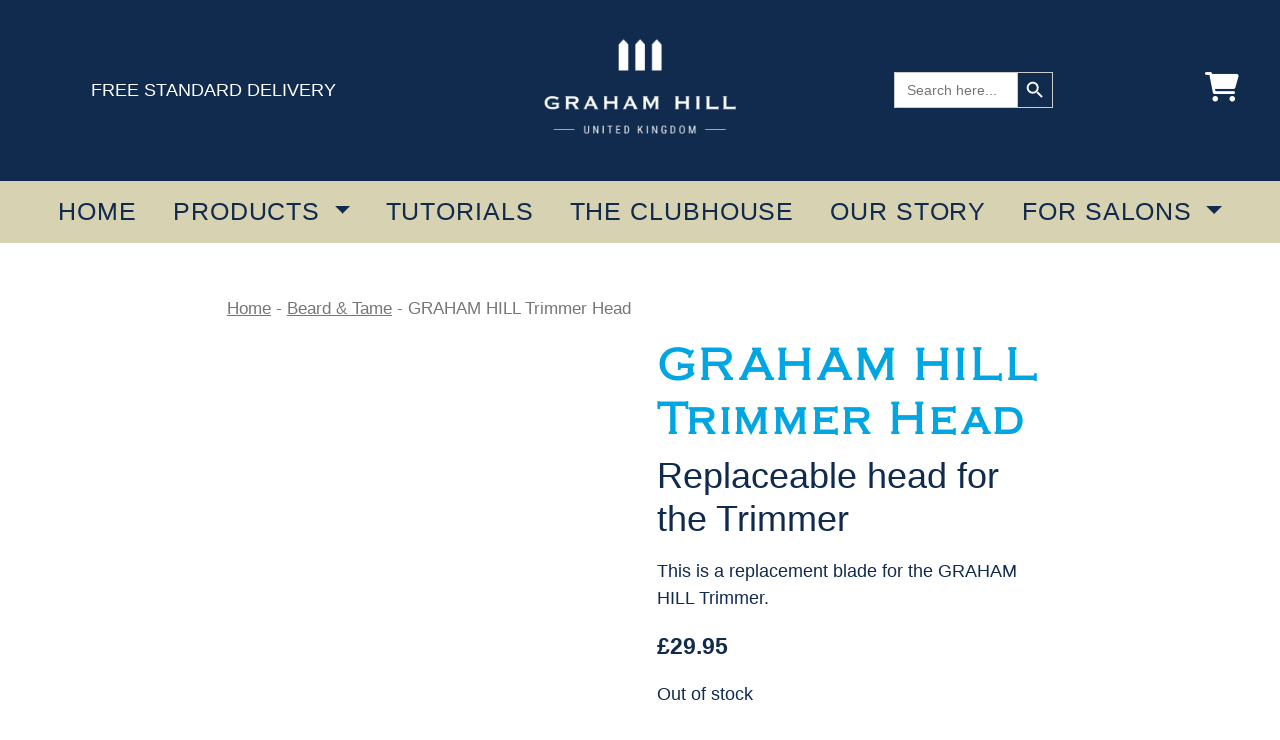

--- FILE ---
content_type: text/html; charset=UTF-8
request_url: https://grahamhillcosmetics.co.uk/product/beard-and-tame/graham-hill-trimmer-head/
body_size: 23487
content:
<!DOCTYPE html><html lang="en-GB"><head><script data-no-optimize="1">var litespeed_docref=sessionStorage.getItem("litespeed_docref");litespeed_docref&&(Object.defineProperty(document,"referrer",{get:function(){return litespeed_docref}}),sessionStorage.removeItem("litespeed_docref"));</script> <meta charset="UTF-8" /><meta name="viewport" content="width=device-width, initial-scale=1"><meta name="facebook-domain-verification" content="i8gumtoxnmdrfw1gxjsjsgahuumhu4" /><meta name="facebook-domain-verification" content="1c6uej09jdhf5agpn0igfhrv0l7p3h" /><link rel="preconnect" href="https://fonts.gstatic.com"><link data-asynced="1" as="style" onload="this.onload=null;this.rel='stylesheet'"  rel="preload" href="https://cdnjs.cloudflare.com/ajax/libs/font-awesome/6.2.0/css/all.css"></link> <script type="litespeed/javascript" data-src="https://kit.fontawesome.com/8ff6bb7406.js" crossorigin="anonymous"></script> <link data-asynced="1" as="style" onload="this.onload=null;this.rel='stylesheet'"  href="//cdn-images.mailchimp.com/embedcode/horizontal-slim-10_7.css" rel="preload" type="text/css">
 <script type="litespeed/javascript" data-src="https://www.googletagmanager.com/gtag/js?id=G-FB4PTHTVFQ"></script> <script type="litespeed/javascript" data-src="https://code.jquery.com/jquery-3.6.0.min.js"></script> <script type="litespeed/javascript">window.dataLayer=window.dataLayer||[];function gtag(){dataLayer.push(arguments)}
gtag('js',new Date());gtag('config','G-FB4PTHTVFQ');gtag('config','AW-10782007745')</script>  <script type="litespeed/javascript">(function(w,d,s,l,i){w[l]=w[l]||[];w[l].push({'gtm.start':new Date().getTime(),event:'gtm.js'});var f=d.getElementsByTagName(s)[0],j=d.createElement(s),dl=l!='dataLayer'?'&l='+l:'';j.async=!0;j.src='https://www.googletagmanager.com/gtm.js?id='+i+dl;f.parentNode.insertBefore(j,f)})(window,document,'script','dataLayer','GTM-KHSXJBC')</script> <meta name='robots' content='index, follow, max-image-preview:large, max-snippet:-1, max-video-preview:-1' /><title>GRAHAM HILL Trimmer Head</title><meta name="description" content="GRAHAM HILL Trimmer Head; a high precision replacement blade for the GRAHAM HILL Trimmer that is quick and easy to clean." /><link rel="canonical" href="https://grahamhillcosmetics.co.uk/product/beard-and-tame/graham-hill-trimmer-head/" /><meta property="og:locale" content="en_GB" /><meta property="og:type" content="article" /><meta property="og:title" content="GRAHAM HILL Trimmer Head" /><meta property="og:description" content="GRAHAM HILL Trimmer Head; a high precision replacement blade for the GRAHAM HILL Trimmer that is quick and easy to clean." /><meta property="og:url" content="https://grahamhillcosmetics.co.uk/product/beard-and-tame/graham-hill-trimmer-head/" /><meta property="og:site_name" content="GRAHAM HILL UK" /><meta property="article:publisher" content="https://www.facebook.com/GrahamHillCosmeticsUK" /><meta property="article:modified_time" content="2025-04-22T13:28:46+00:00" /><meta property="og:image" content="https://grahamhillcosmetics.co.uk/wp/wp-content/uploads/2022/04/GH_PRODUCTS_600X600_0018_89501_GH_trimmer_Shaving_Head-1.jpg" /><meta property="og:image:width" content="600" /><meta property="og:image:height" content="600" /><meta property="og:image:type" content="image/jpeg" /><meta name="twitter:card" content="summary_large_image" /><meta name="twitter:label1" content="Estimated reading time" /><meta name="twitter:data1" content="1 minute" /> <script type="application/ld+json" class="yoast-schema-graph">{"@context":"https://schema.org","@graph":[{"@type":"WebPage","@id":"https://grahamhillcosmetics.co.uk/product/beard-and-tame/graham-hill-trimmer-head/","url":"https://grahamhillcosmetics.co.uk/product/beard-and-tame/graham-hill-trimmer-head/","name":"GRAHAM HILL Trimmer Head","isPartOf":{"@id":"https://grahamhillcosmetics.co.uk/#website"},"primaryImageOfPage":{"@id":"https://grahamhillcosmetics.co.uk/product/beard-and-tame/graham-hill-trimmer-head/#primaryimage"},"image":{"@id":"https://grahamhillcosmetics.co.uk/product/beard-and-tame/graham-hill-trimmer-head/#primaryimage"},"thumbnailUrl":"https://grahamhillcosmetics.co.uk/wp/wp-content/uploads/2022/04/GH_PRODUCTS_600X600_0018_89501_GH_trimmer_Shaving_Head-1.jpg","datePublished":"2022-04-27T11:20:07+00:00","dateModified":"2025-04-22T13:28:46+00:00","description":"GRAHAM HILL Trimmer Head; a high precision replacement blade for the GRAHAM HILL Trimmer that is quick and easy to clean.","breadcrumb":{"@id":"https://grahamhillcosmetics.co.uk/product/beard-and-tame/graham-hill-trimmer-head/#breadcrumb"},"inLanguage":"en-GB","potentialAction":[{"@type":"ReadAction","target":["https://grahamhillcosmetics.co.uk/product/beard-and-tame/graham-hill-trimmer-head/"]}]},{"@type":"ImageObject","inLanguage":"en-GB","@id":"https://grahamhillcosmetics.co.uk/product/beard-and-tame/graham-hill-trimmer-head/#primaryimage","url":"https://grahamhillcosmetics.co.uk/wp/wp-content/uploads/2022/04/GH_PRODUCTS_600X600_0018_89501_GH_trimmer_Shaving_Head-1.jpg","contentUrl":"https://grahamhillcosmetics.co.uk/wp/wp-content/uploads/2022/04/GH_PRODUCTS_600X600_0018_89501_GH_trimmer_Shaving_Head-1.jpg","width":600,"height":600,"caption":"Replaceable head for GRAHAM HILL Trimmer"},{"@type":"BreadcrumbList","@id":"https://grahamhillcosmetics.co.uk/product/beard-and-tame/graham-hill-trimmer-head/#breadcrumb","itemListElement":[{"@type":"ListItem","position":1,"name":"Home","item":"https://grahamhillcosmetics.co.uk/"},{"@type":"ListItem","position":2,"name":"Shop","item":"https://grahamhillcosmetics.co.uk/shop/"},{"@type":"ListItem","position":3,"name":"GRAHAM HILL Trimmer Head"}]},{"@type":"WebSite","@id":"https://grahamhillcosmetics.co.uk/#website","url":"https://grahamhillcosmetics.co.uk/","name":"GRAHAM HILL UK","description":"GRAHAM HILL Luxury Grooming Products for Men","publisher":{"@id":"https://grahamhillcosmetics.co.uk/#organization"},"potentialAction":[{"@type":"SearchAction","target":{"@type":"EntryPoint","urlTemplate":"https://grahamhillcosmetics.co.uk/?s={search_term_string}"},"query-input":{"@type":"PropertyValueSpecification","valueRequired":true,"valueName":"search_term_string"}}],"inLanguage":"en-GB"},{"@type":"Organization","@id":"https://grahamhillcosmetics.co.uk/#organization","name":"GRAHAM HILL UK","alternateName":"GRAHAM HILL","url":"https://grahamhillcosmetics.co.uk/","logo":{"@type":"ImageObject","inLanguage":"en-GB","@id":"https://grahamhillcosmetics.co.uk/#/schema/logo/image/","url":"https://grahamhillcosmetics.co.uk/wp/wp-content/uploads/2021/07/GH_LOGO_white_on_blue_500.jpg","contentUrl":"https://grahamhillcosmetics.co.uk/wp/wp-content/uploads/2021/07/GH_LOGO_white_on_blue_500.jpg","width":500,"height":183,"caption":"GRAHAM HILL UK"},"image":{"@id":"https://grahamhillcosmetics.co.uk/#/schema/logo/image/"},"sameAs":["https://www.facebook.com/GrahamHillCosmeticsUK","https://www.instagram.com/grahamhillcosmetics/"]}]}</script> <link rel='dns-prefetch' href='//www.googletagmanager.com' /><link rel='dns-prefetch' href='//cdn.jsdelivr.net' /><link rel='dns-prefetch' href='//kit.fontawesome.com' /><link rel="alternate" type="application/rss+xml" title="GRAHAM HILL UK &raquo; Feed" href="https://grahamhillcosmetics.co.uk/feed/" /><link rel="alternate" type="application/rss+xml" title="GRAHAM HILL UK &raquo; Comments Feed" href="https://grahamhillcosmetics.co.uk/comments/feed/" /><link rel="alternate" title="oEmbed (JSON)" type="application/json+oembed" href="https://grahamhillcosmetics.co.uk/wp-json/oembed/1.0/embed?url=https%3A%2F%2Fgrahamhillcosmetics.co.uk%2Fproduct%2Fbeard-and-tame%2Fgraham-hill-trimmer-head%2F" /><link rel="alternate" title="oEmbed (XML)" type="text/xml+oembed" href="https://grahamhillcosmetics.co.uk/wp-json/oembed/1.0/embed?url=https%3A%2F%2Fgrahamhillcosmetics.co.uk%2Fproduct%2Fbeard-and-tame%2Fgraham-hill-trimmer-head%2F&#038;format=xml" /><style id="content-control-block-styles">@media (max-width: 640px) {
	.cc-hide-on-mobile {
		display: none !important;
	}
}
@media (min-width: 641px) and (max-width: 920px) {
	.cc-hide-on-tablet {
		display: none !important;
	}
}
@media (min-width: 921px) and (max-width: 1440px) {
	.cc-hide-on-desktop {
		display: none !important;
	}
}</style><style id='wp-img-auto-sizes-contain-inline-css' type='text/css'>img:is([sizes=auto i],[sizes^="auto," i]){contain-intrinsic-size:3000px 1500px}
/*# sourceURL=wp-img-auto-sizes-contain-inline-css */</style><style id="litespeed-ccss">.fas{-moz-osx-font-smoothing:grayscale;-webkit-font-smoothing:antialiased;display:var(--fa-display,inline-block);font-style:normal;font-variant:normal;line-height:1;text-rendering:auto}.fas{font-family:'Font Awesome 6 Free'}:root,:host{--fa-style-family-brands:'Font Awesome 6 Brands';--fa-font-brands:normal 400 1em/1 'Font Awesome 6 Brands'}:root,:host{--fa-style-family-classic:'Font Awesome 6 Free';--fa-font-regular:normal 400 1em/1 'Font Awesome 6 Free'}:root,:host{--fa-style-family-classic:'Font Awesome 6 Free';--fa-font-solid:normal 900 1em/1 'Font Awesome 6 Free'}.fas{font-weight:900}ul{box-sizing:border-box}:root{--wp--preset--font-size--normal:16px;--wp--preset--font-size--huge:42px}:root{--drawer-width:480px;--neg-drawer-width:calc(var(--drawer-width)*-1)}body{--wp--preset--color--black:#000;--wp--preset--color--cyan-bluish-gray:#abb8c3;--wp--preset--color--white:#fff;--wp--preset--color--pale-pink:#f78da7;--wp--preset--color--vivid-red:#cf2e2e;--wp--preset--color--luminous-vivid-orange:#ff6900;--wp--preset--color--luminous-vivid-amber:#fcb900;--wp--preset--color--light-green-cyan:#7bdcb5;--wp--preset--color--vivid-green-cyan:#00d084;--wp--preset--color--pale-cyan-blue:#8ed1fc;--wp--preset--color--vivid-cyan-blue:#0693e3;--wp--preset--color--vivid-purple:#9b51e0;--wp--preset--color--siteblue:#102b4d;--wp--preset--color--sitegrey:#d7d2b1;--wp--preset--color--lightblue:#789eac;--wp--preset--color--orange:#d67c49;--wp--preset--gradient--vivid-cyan-blue-to-vivid-purple:linear-gradient(135deg,rgba(6,147,227,1) 0%,#9b51e0 100%);--wp--preset--gradient--light-green-cyan-to-vivid-green-cyan:linear-gradient(135deg,#7adcb4 0%,#00d082 100%);--wp--preset--gradient--luminous-vivid-amber-to-luminous-vivid-orange:linear-gradient(135deg,rgba(252,185,0,1) 0%,rgba(255,105,0,1) 100%);--wp--preset--gradient--luminous-vivid-orange-to-vivid-red:linear-gradient(135deg,rgba(255,105,0,1) 0%,#cf2e2e 100%);--wp--preset--gradient--very-light-gray-to-cyan-bluish-gray:linear-gradient(135deg,#eee 0%,#a9b8c3 100%);--wp--preset--gradient--cool-to-warm-spectrum:linear-gradient(135deg,#4aeadc 0%,#9778d1 20%,#cf2aba 40%,#ee2c82 60%,#fb6962 80%,#fef84c 100%);--wp--preset--gradient--blush-light-purple:linear-gradient(135deg,#ffceec 0%,#9896f0 100%);--wp--preset--gradient--blush-bordeaux:linear-gradient(135deg,#fecda5 0%,#fe2d2d 50%,#6b003e 100%);--wp--preset--gradient--luminous-dusk:linear-gradient(135deg,#ffcb70 0%,#c751c0 50%,#4158d0 100%);--wp--preset--gradient--pale-ocean:linear-gradient(135deg,#fff5cb 0%,#b6e3d4 50%,#33a7b5 100%);--wp--preset--gradient--electric-grass:linear-gradient(135deg,#caf880 0%,#71ce7e 100%);--wp--preset--gradient--midnight:linear-gradient(135deg,#020381 0%,#2874fc 100%);--wp--preset--duotone--dark-grayscale:url('#wp-duotone-dark-grayscale');--wp--preset--duotone--grayscale:url('#wp-duotone-grayscale');--wp--preset--duotone--purple-yellow:url('#wp-duotone-purple-yellow');--wp--preset--duotone--blue-red:url('#wp-duotone-blue-red');--wp--preset--duotone--midnight:url('#wp-duotone-midnight');--wp--preset--duotone--magenta-yellow:url('#wp-duotone-magenta-yellow');--wp--preset--duotone--purple-green:url('#wp-duotone-purple-green');--wp--preset--duotone--blue-orange:url('#wp-duotone-blue-orange');--wp--preset--font-size--small:13px;--wp--preset--font-size--medium:20px;--wp--preset--font-size--large:36px;--wp--preset--font-size--x-large:42px;--wp--preset--spacing--20:.44rem;--wp--preset--spacing--30:.67rem;--wp--preset--spacing--40:1rem;--wp--preset--spacing--50:1.5rem;--wp--preset--spacing--60:2.25rem;--wp--preset--spacing--70:3.38rem;--wp--preset--spacing--80:5.06rem;--wp--preset--shadow--natural:6px 6px 9px rgba(0,0,0,.2);--wp--preset--shadow--deep:12px 12px 50px rgba(0,0,0,.4);--wp--preset--shadow--sharp:6px 6px 0px rgba(0,0,0,.2);--wp--preset--shadow--outlined:6px 6px 0px -3px rgba(255,255,255,1),6px 6px rgba(0,0,0,1);--wp--preset--shadow--crisp:6px 6px 0px rgba(0,0,0,1)}button.pswp__button{box-shadow:none!important;background-image:url(/wp/wp-content/plugins/woocommerce/assets/css/photoswipe/default-skin/default-skin.png)!important}button.pswp__button,button.pswp__button--arrow--left:before,button.pswp__button--arrow--right:before{background-color:transparent!important}button.pswp__button--arrow--left,button.pswp__button--arrow--right{background-image:none!important}.pswp{display:none;position:absolute;width:100%;height:100%;left:0;top:0;overflow:hidden;-ms-touch-action:none;touch-action:none;z-index:1500;-webkit-text-size-adjust:100%;-webkit-backface-visibility:hidden;outline:0}.pswp *{-webkit-box-sizing:border-box;box-sizing:border-box}.pswp__bg{position:absolute;left:0;top:0;width:100%;height:100%;background:#000;opacity:0;-webkit-transform:translateZ(0);transform:translateZ(0);-webkit-backface-visibility:hidden;will-change:opacity}.pswp__scroll-wrap{position:absolute;left:0;top:0;width:100%;height:100%;overflow:hidden}.pswp__container{-ms-touch-action:none;touch-action:none;position:absolute;left:0;right:0;top:0;bottom:0}.pswp__container{-webkit-touch-callout:none}.pswp__bg{will-change:opacity}.pswp__container{-webkit-backface-visibility:hidden}.pswp__item{position:absolute;left:0;right:0;top:0;bottom:0;overflow:hidden}.pswp__button{width:44px;height:44px;position:relative;background:0 0;overflow:visible;-webkit-appearance:none;display:block;border:0;padding:0;margin:0;float:right;opacity:.75;-webkit-box-shadow:none;box-shadow:none}.pswp__button::-moz-focus-inner{padding:0;border:0}.pswp__button,.pswp__button--arrow--left:before,.pswp__button--arrow--right:before{background:url(/wp/wp-content/plugins/woocommerce/assets/css/photoswipe/default-skin/default-skin.png) 0 0 no-repeat;background-size:264px 88px;width:44px;height:44px}.pswp__button--close{background-position:0 -44px}.pswp__button--share{background-position:-44px -44px}.pswp__button--fs{display:none}.pswp__button--zoom{display:none;background-position:-88px 0}.pswp__button--arrow--left,.pswp__button--arrow--right{background:0 0;top:50%;margin-top:-50px;width:70px;height:100px;position:absolute}.pswp__button--arrow--left{left:0}.pswp__button--arrow--right{right:0}.pswp__button--arrow--left:before,.pswp__button--arrow--right:before{content:'';top:35px;background-color:rgba(0,0,0,.3);height:30px;width:32px;position:absolute}.pswp__button--arrow--left:before{left:6px;background-position:-138px -44px}.pswp__button--arrow--right:before{right:6px;background-position:-94px -44px}.pswp__share-modal{display:block;background:rgba(0,0,0,.5);width:100%;height:100%;top:0;left:0;padding:10px;position:absolute;z-index:1600;opacity:0;-webkit-backface-visibility:hidden;will-change:opacity}.pswp__share-modal--hidden{display:none}.pswp__share-tooltip{z-index:1620;position:absolute;background:#fff;top:56px;border-radius:2px;display:block;width:auto;right:44px;-webkit-box-shadow:0 2px 5px rgba(0,0,0,.25);box-shadow:0 2px 5px rgba(0,0,0,.25);-webkit-transform:translateY(6px);-ms-transform:translateY(6px);transform:translateY(6px);-webkit-backface-visibility:hidden;will-change:transform}.pswp__counter{position:absolute;left:0;top:0;height:44px;font-size:13px;line-height:44px;color:#fff;opacity:.75;padding:0 10px}.pswp__caption{position:absolute;left:0;bottom:0;width:100%;min-height:44px}.pswp__caption__center{text-align:left;max-width:420px;margin:0 auto;font-size:13px;padding:10px;line-height:20px;color:#ccc}.pswp__preloader{width:44px;height:44px;position:absolute;top:0;left:50%;margin-left:-22px;opacity:0;will-change:opacity;direction:ltr}.pswp__preloader__icn{width:20px;height:20px;margin:12px}@media screen and (max-width:1024px){.pswp__preloader{position:relative;left:auto;top:auto;margin:0;float:right}}.pswp__ui{-webkit-font-smoothing:auto;visibility:visible;opacity:1;z-index:1550}.pswp__top-bar{position:absolute;left:0;top:0;height:44px;width:100%}.pswp__caption,.pswp__top-bar{-webkit-backface-visibility:hidden;will-change:opacity}.pswp__caption,.pswp__top-bar{background-color:rgba(0,0,0,.5)}.pswp__ui--hidden .pswp__button--arrow--left,.pswp__ui--hidden .pswp__button--arrow--right,.pswp__ui--hidden .pswp__caption,.pswp__ui--hidden .pswp__top-bar{opacity:.001}:root{--woocommerce:#a46497;--wc-green:#7ad03a;--wc-red:#a00;--wc-orange:#ffba00;--wc-blue:#2ea2cc;--wc-primary:#a46497;--wc-primary-text:#fff;--wc-secondary:#ebe9eb;--wc-secondary-text:#515151;--wc-highlight:#77a464;--wc-highligh-text:#fff;--wc-content-bg:#fff;--wc-subtext:#767676}.woocommerce img,.woocommerce-page img{height:auto;max-width:100%}.woocommerce div.product div.images,.woocommerce-page div.product div.images{float:left;width:48%}.woocommerce div.product div.summary,.woocommerce-page div.product div.summary{float:right;width:48%;clear:none}@media only screen and (max-width:768px){:root{--woocommerce:#a46497;--wc-green:#7ad03a;--wc-red:#a00;--wc-orange:#ffba00;--wc-blue:#2ea2cc;--wc-primary:#a46497;--wc-primary-text:#fff;--wc-secondary:#ebe9eb;--wc-secondary-text:#515151;--wc-highlight:#77a464;--wc-highligh-text:#fff;--wc-content-bg:#fff;--wc-subtext:#767676}.woocommerce div.product div.images,.woocommerce div.product div.summary,.woocommerce-page div.product div.images,.woocommerce-page div.product div.summary{float:none;width:100%}}:root{--woocommerce:#a46497;--wc-green:#7ad03a;--wc-red:#a00;--wc-orange:#ffba00;--wc-blue:#2ea2cc;--wc-primary:#a46497;--wc-primary-text:#fff;--wc-secondary:#ebe9eb;--wc-secondary-text:#515151;--wc-highlight:#77a464;--wc-highligh-text:#fff;--wc-content-bg:#fff;--wc-subtext:#767676}.woocommerce .woocommerce-breadcrumb{margin:0 0 1em;padding:0;font-size:.92em;color:#767676}.woocommerce .woocommerce-breadcrumb:after,.woocommerce .woocommerce-breadcrumb:before{content:" ";display:table}.woocommerce .woocommerce-breadcrumb:after{clear:both}.woocommerce .woocommerce-breadcrumb a{color:#767676}.woocommerce div.product{margin-bottom:0;position:relative}.woocommerce div.product .product_title{clear:none;margin-top:0;padding:0}.woocommerce div.product div.images{margin-bottom:2em}.woocommerce div.product div.images img{display:block;width:100%;height:auto;box-shadow:none}.woocommerce div.product div.images.woocommerce-product-gallery{position:relative}.woocommerce div.product div.images .woocommerce-product-gallery__wrapper{margin:0;padding:0}.woocommerce div.product div.images .woocommerce-product-gallery__image:nth-child(n+2){width:25%;display:inline-block}.woocommerce div.product div.summary{margin-bottom:2em}html,body{overflow-x:hidden!important}html{scroll-behavior:smooth;font-size:18px}:root{--mainColor:#a0a785;--SiteBlue:#102b4d;--SiteGrey:#d7d2b1;--Product:#00a6e2;--LightBlue:#789eac;--BtnOrange:#d67c49}body{font-family:'Roboto Condensed',sans-serif!important;color:var(--SiteBlue);padding-bottom:0!important;margin-bottom:-40px!important}body a{color:var(--SiteBlue)}p{color:var(--SiteBlue)}header#header{background-color:var(--SiteBlue)}#header a{color:#fff}.HeaderLogo>a{text-decoration:none;letter-spacing:.05rem}.HeaderLogo>a>p{color:#789eac}.subscribelink>a{text-decoration:none}#navbarNavDropdown>ul>li>a{color:var(--SiteBlue);font-weight:400;font-size:1.4rem;letter-spacing:.05rem}#navbarNavDropdown>ul>li>ul>li>a{color:var(--SiteBlue)!important;letter-spacing:.05rem}button.navbar-toggler{margin-left:auto!important;margin-right:auto!important}@media all and (min-width:992px){.navbar .nav-item a{text-align:center}.navbar .nav-item .nav-link{padding:.2rem 1rem}.navbar .nav-item .dropdown-menu{display:none}.navbar .nav-item .dropdown-menu{margin-top:0}}.custom-toggler .navbar-toggler-icon{background-image:url("data:image/svg+xml,%3csvg xmlns='http://www.w3.org/2000/svg' viewBox='0 0 30 30'%3e%3cpath stroke='rgba%280, 44, 77, 1%29' stroke-linecap='round' stroke-miterlimit='10' stroke-width='2' d='M4 7h22M4 15h22M4 23h22'/%3e%3c/svg%3e")!important}.navbar-light .navbar-toggler{color:rgba(255,255,255,1)!important;border-color:var(--SiteGrey)!important}h1{font-family:'Copperplate-Lig';letter-spacing:.2rem}h2{font-family:'Copperplate-Lig';letter-spacing:.6rem}h2.inherit{font-family:inherit;font-size:inherit;font-weight:inherit;letter-spacing:inherit}.Mediumtxt{font-size:2rem}.SiteBlue{background-color:var(--SiteBlue)!important}.SiteGrey{background-color:var(--SiteGrey)}.Logo>a>img{max-width:210px}#backtotop{display:inline-block;color:var(--SiteGrey);width:50px;height:50px;text-align:center;border-radius:4px;position:fixed;bottom:30px;right:15px;opacity:0;visibility:hidden;z-index:1000}#backtotop i{width:100%;height:100%}button{background-color:var(--SiteGrey);-webkit-appearance:none;border:0;color:rgba(0,0,0,.7);border-color:var(--SiteBlue);padding:10px 20px;text-decoration:none}h1.product_title.entry-title{color:var(--Product)!important;font-weight:600!important}div.product_meta>span>a{color:var(--SiteBlue);text-decoration:none}.woocommerce div.product div.images.woocommerce-product-gallery{max-width:450px}.woocommerce div.product div.summary{color:var(--SiteBlue)}span.sku_wrapper{display:none}span.posted_in{display:none}a.cart-contents{text-decoration:none}.cart-contents{position:relative;display:flex!important;flex-flow:column nowrap;justify-content:center}.cart-contents:before{font:var(--fa-font-solid);font-weight:900;content:"\f07a"!important;font-size:30px;color:#fff}:root{--bs-blue:#0d6efd;--bs-indigo:#6610f2;--bs-purple:#6f42c1;--bs-pink:#d63384;--bs-red:#dc3545;--bs-orange:#fd7e14;--bs-yellow:#ffc107;--bs-green:#198754;--bs-teal:#20c997;--bs-cyan:#0dcaf0;--bs-white:#fff;--bs-gray:#6c757d;--bs-gray-dark:#343a40;--bs-primary:#0d6efd;--bs-secondary:#6c757d;--bs-success:#198754;--bs-info:#0dcaf0;--bs-warning:#ffc107;--bs-danger:#dc3545;--bs-light:#f8f9fa;--bs-dark:#212529;--bs-font-sans-serif:system-ui,-apple-system,"Segoe UI",Roboto,"Helvetica Neue",Arial,"Noto Sans","Liberation Sans",sans-serif,"Apple Color Emoji","Segoe UI Emoji","Segoe UI Symbol","Noto Color Emoji";--bs-font-monospace:SFMono-Regular,Menlo,Monaco,Consolas,"Liberation Mono","Courier New",monospace;--bs-gradient:linear-gradient(180deg,rgba(255,255,255,.15),rgba(255,255,255,0))}*,:after,:before{box-sizing:border-box}@media (prefers-reduced-motion:no-preference){:root{scroll-behavior:smooth}}body{margin:0;font-family:var(--bs-font-sans-serif);font-size:1rem;font-weight:400;line-height:1.5;color:#212529;background-color:#fff;-webkit-text-size-adjust:100%}h1,h2{margin-top:0;margin-bottom:.5rem;font-weight:500;line-height:1.2}h1{font-size:calc(1.375rem + 1.5vw)}@media (min-width:1200px){h1{font-size:2.5rem}}h2{font-size:calc(1.325rem + .9vw)}@media (min-width:1200px){h2{font-size:2rem}}p{margin-top:0;margin-bottom:1rem}ul{padding-left:2rem}ul{margin-top:0;margin-bottom:1rem}ul ul{margin-bottom:0}a{color:#0d6efd;text-decoration:underline}a:not([href]):not([class]){color:inherit;text-decoration:none}img{vertical-align:middle}button{border-radius:0}button{margin:0;font-family:inherit;font-size:inherit;line-height:inherit}button{text-transform:none}[type=button],button{-webkit-appearance:button}::-moz-focus-inner{padding:0;border-style:none}::-webkit-datetime-edit-day-field,::-webkit-datetime-edit-fields-wrapper,::-webkit-datetime-edit-hour-field,::-webkit-datetime-edit-minute,::-webkit-datetime-edit-month-field,::-webkit-datetime-edit-text,::-webkit-datetime-edit-year-field{padding:0}::-webkit-inner-spin-button{height:auto}::-webkit-search-decoration{-webkit-appearance:none}::-webkit-color-swatch-wrapper{padding:0}::file-selector-button{font:inherit}::-webkit-file-upload-button{font:inherit;-webkit-appearance:button}.container,.container-fluid{width:100%;padding-right:var(--bs-gutter-x,.75rem);padding-left:var(--bs-gutter-x,.75rem);margin-right:auto;margin-left:auto}@media (min-width:576px){.container{max-width:540px}}@media (min-width:768px){.container{max-width:720px}}@media (min-width:992px){.container{max-width:960px}}@media (min-width:1200px){.container{max-width:1140px}}@media (min-width:1400px){.container{max-width:1320px}}.row{--bs-gutter-x:1.5rem;--bs-gutter-y:0;display:flex;flex-wrap:wrap;margin-top:calc(var(--bs-gutter-y)*-1);margin-right:calc(var(--bs-gutter-x)/-2);margin-left:calc(var(--bs-gutter-x)/-2)}.row>*{flex-shrink:0;width:100%;max-width:100%;padding-right:calc(var(--bs-gutter-x)/2);padding-left:calc(var(--bs-gutter-x)/2);margin-top:var(--bs-gutter-y)}.col-3{flex:0 0 auto;width:25%}.col-6{flex:0 0 auto;width:50%}.col-12{flex:0 0 auto;width:100%}@media (min-width:768px){.col-md-4{flex:0 0 auto;width:33.3333333333%}.col-md-8{flex:0 0 auto;width:66.6666666667%}}.collapse:not(.show){display:none}.dropdown{position:relative}.dropdown-toggle{white-space:nowrap}.dropdown-toggle:after{display:inline-block;margin-left:.255em;vertical-align:.255em;content:"";border-top:.3em solid;border-right:.3em solid transparent;border-bottom:0;border-left:.3em solid transparent}.dropdown-menu{position:absolute;z-index:1000;display:none;min-width:10rem;padding:.5rem 0;margin:0;font-size:1rem;color:#212529;text-align:left;list-style:none;background-color:#fff;background-clip:padding-box;border:1px solid rgba(0,0,0,.15);border-radius:.25rem}.dropdown-item{display:block;width:100%;padding:.25rem 1rem;clear:both;font-weight:400;color:#212529;text-align:inherit;text-decoration:none;white-space:nowrap;background-color:transparent;border:0}.nav-link{display:block;padding:.5rem 1rem;color:#0d6efd;text-decoration:none}.nav-fill .nav-item{flex:1 1 auto;text-align:center}.nav-fill .nav-item .nav-link{width:100%}.navbar{position:relative;display:flex;flex-wrap:wrap;align-items:center;justify-content:space-between;padding-top:.5rem;padding-bottom:.5rem}.navbar>.container-fluid{display:flex;flex-wrap:inherit;align-items:center;justify-content:space-between}.navbar-nav{display:flex;flex-direction:column;padding-left:0;margin-bottom:0;list-style:none}.navbar-nav .nav-link{padding-right:0;padding-left:0}.navbar-nav .dropdown-menu{position:static}.navbar-collapse{flex-basis:100%;flex-grow:1;align-items:center}.navbar-toggler{padding:.25rem .75rem;font-size:1.25rem;line-height:1;background-color:transparent;border:1px solid transparent;border-radius:.25rem}.navbar-toggler-icon{display:inline-block;width:1.5em;height:1.5em;vertical-align:middle;background-repeat:no-repeat;background-position:center;background-size:100%}@media (min-width:1200px){.navbar-expand-xl{flex-wrap:nowrap;justify-content:flex-start}.navbar-expand-xl .navbar-nav{flex-direction:row}.navbar-expand-xl .navbar-nav .dropdown-menu{position:absolute}.navbar-expand-xl .navbar-nav .nav-link{padding-right:.5rem;padding-left:.5rem}.navbar-expand-xl .navbar-collapse{display:flex!important;flex-basis:auto}.navbar-expand-xl .navbar-toggler{display:none}}.navbar-light .navbar-nav .nav-link{color:rgba(0,0,0,.55)}.navbar-light .navbar-toggler{color:rgba(0,0,0,.55);border-color:rgba(0,0,0,.1)}.navbar-light .navbar-toggler-icon{background-image:url("data:image/svg+xml,%3csvg xmlns='http://www.w3.org/2000/svg' viewBox='0 0 30 30'%3e%3cpath stroke='rgba%280, 0, 0, 0.55%29' stroke-linecap='round' stroke-miterlimit='10' stroke-width='2' d='M4 7h22M4 15h22M4 23h22'/%3e%3c/svg%3e")}.d-flex{display:flex!important}.d-none{display:none!important}.w-100{width:100%!important}.justify-content-end{justify-content:flex-end!important}.justify-content-center{justify-content:center!important}.justify-content-around{justify-content:space-around!important}.align-self-center{align-self:center!important}.order-1{order:1!important}.order-2{order:2!important}.order-3{order:3!important}.mt-2{margin-top:.5rem!important}.mt-3{margin-top:1rem!important}.py-0{padding-top:0!important;padding-bottom:0!important}.pt-2{padding-top:.5rem!important}.pb-3{padding-bottom:1rem!important}.text-start{text-align:left!important}.text-end{text-align:right!important}.text-center{text-align:center!important}.text-white{color:#fff!important}@media (min-width:576px){.d-sm-none{display:none!important}}@media (min-width:768px){.d-md-block{display:block!important}.d-md-none{display:none!important}.justify-content-md-center{justify-content:center!important}.order-md-1{order:1!important}.order-md-2{order:2!important}.mt-md-0{margin-top:0!important}.py-md-3{padding-top:1rem!important;padding-bottom:1rem!important}.pt-md-5{padding-top:3rem!important}.text-md-end{text-align:right!important}}</style><link rel="preload" data-asynced="1" data-optimized="2" as="style" onload="this.onload=null;this.rel='stylesheet'" href="https://grahamhillcosmetics.co.uk/wp/wp-content/litespeed/ucss/6646858844af88d8a7af37888ab9d39b.css?ver=9dfd6" /><script data-optimized="1" type="litespeed/javascript" data-src="https://grahamhillcosmetics.co.uk/wp/wp-content/plugins/litespeed-cache/assets/js/css_async.min.js"></script> <style id='global-styles-inline-css' type='text/css'>:root{--wp--preset--aspect-ratio--square: 1;--wp--preset--aspect-ratio--4-3: 4/3;--wp--preset--aspect-ratio--3-4: 3/4;--wp--preset--aspect-ratio--3-2: 3/2;--wp--preset--aspect-ratio--2-3: 2/3;--wp--preset--aspect-ratio--16-9: 16/9;--wp--preset--aspect-ratio--9-16: 9/16;--wp--preset--color--black: #000000;--wp--preset--color--cyan-bluish-gray: #abb8c3;--wp--preset--color--white: #FFFFFF;--wp--preset--color--pale-pink: #f78da7;--wp--preset--color--vivid-red: #cf2e2e;--wp--preset--color--luminous-vivid-orange: #ff6900;--wp--preset--color--luminous-vivid-amber: #fcb900;--wp--preset--color--light-green-cyan: #7bdcb5;--wp--preset--color--vivid-green-cyan: #00d084;--wp--preset--color--pale-cyan-blue: #8ed1fc;--wp--preset--color--vivid-cyan-blue: #0693e3;--wp--preset--color--vivid-purple: #9b51e0;--wp--preset--color--siteblue: #102B4D;--wp--preset--color--sitegrey: #D7D2B1;--wp--preset--color--lightblue: #789EAC;--wp--preset--color--orange: #D67C49;--wp--preset--gradient--vivid-cyan-blue-to-vivid-purple: linear-gradient(135deg,rgb(6,147,227) 0%,rgb(155,81,224) 100%);--wp--preset--gradient--light-green-cyan-to-vivid-green-cyan: linear-gradient(135deg,rgb(122,220,180) 0%,rgb(0,208,130) 100%);--wp--preset--gradient--luminous-vivid-amber-to-luminous-vivid-orange: linear-gradient(135deg,rgb(252,185,0) 0%,rgb(255,105,0) 100%);--wp--preset--gradient--luminous-vivid-orange-to-vivid-red: linear-gradient(135deg,rgb(255,105,0) 0%,rgb(207,46,46) 100%);--wp--preset--gradient--very-light-gray-to-cyan-bluish-gray: linear-gradient(135deg,rgb(238,238,238) 0%,rgb(169,184,195) 100%);--wp--preset--gradient--cool-to-warm-spectrum: linear-gradient(135deg,rgb(74,234,220) 0%,rgb(151,120,209) 20%,rgb(207,42,186) 40%,rgb(238,44,130) 60%,rgb(251,105,98) 80%,rgb(254,248,76) 100%);--wp--preset--gradient--blush-light-purple: linear-gradient(135deg,rgb(255,206,236) 0%,rgb(152,150,240) 100%);--wp--preset--gradient--blush-bordeaux: linear-gradient(135deg,rgb(254,205,165) 0%,rgb(254,45,45) 50%,rgb(107,0,62) 100%);--wp--preset--gradient--luminous-dusk: linear-gradient(135deg,rgb(255,203,112) 0%,rgb(199,81,192) 50%,rgb(65,88,208) 100%);--wp--preset--gradient--pale-ocean: linear-gradient(135deg,rgb(255,245,203) 0%,rgb(182,227,212) 50%,rgb(51,167,181) 100%);--wp--preset--gradient--electric-grass: linear-gradient(135deg,rgb(202,248,128) 0%,rgb(113,206,126) 100%);--wp--preset--gradient--midnight: linear-gradient(135deg,rgb(2,3,129) 0%,rgb(40,116,252) 100%);--wp--preset--font-size--small: 13px;--wp--preset--font-size--medium: 20px;--wp--preset--font-size--large: 36px;--wp--preset--font-size--x-large: 42px;--wp--preset--spacing--20: 0.44rem;--wp--preset--spacing--30: 0.67rem;--wp--preset--spacing--40: 1rem;--wp--preset--spacing--50: 1.5rem;--wp--preset--spacing--60: 2.25rem;--wp--preset--spacing--70: 3.38rem;--wp--preset--spacing--80: 5.06rem;--wp--preset--shadow--natural: 6px 6px 9px rgba(0, 0, 0, 0.2);--wp--preset--shadow--deep: 12px 12px 50px rgba(0, 0, 0, 0.4);--wp--preset--shadow--sharp: 6px 6px 0px rgba(0, 0, 0, 0.2);--wp--preset--shadow--outlined: 6px 6px 0px -3px rgb(255, 255, 255), 6px 6px rgb(0, 0, 0);--wp--preset--shadow--crisp: 6px 6px 0px rgb(0, 0, 0);}:where(.is-layout-flex){gap: 0.5em;}:where(.is-layout-grid){gap: 0.5em;}body .is-layout-flex{display: flex;}.is-layout-flex{flex-wrap: wrap;align-items: center;}.is-layout-flex > :is(*, div){margin: 0;}body .is-layout-grid{display: grid;}.is-layout-grid > :is(*, div){margin: 0;}:where(.wp-block-columns.is-layout-flex){gap: 2em;}:where(.wp-block-columns.is-layout-grid){gap: 2em;}:where(.wp-block-post-template.is-layout-flex){gap: 1.25em;}:where(.wp-block-post-template.is-layout-grid){gap: 1.25em;}.has-black-color{color: var(--wp--preset--color--black) !important;}.has-cyan-bluish-gray-color{color: var(--wp--preset--color--cyan-bluish-gray) !important;}.has-white-color{color: var(--wp--preset--color--white) !important;}.has-pale-pink-color{color: var(--wp--preset--color--pale-pink) !important;}.has-vivid-red-color{color: var(--wp--preset--color--vivid-red) !important;}.has-luminous-vivid-orange-color{color: var(--wp--preset--color--luminous-vivid-orange) !important;}.has-luminous-vivid-amber-color{color: var(--wp--preset--color--luminous-vivid-amber) !important;}.has-light-green-cyan-color{color: var(--wp--preset--color--light-green-cyan) !important;}.has-vivid-green-cyan-color{color: var(--wp--preset--color--vivid-green-cyan) !important;}.has-pale-cyan-blue-color{color: var(--wp--preset--color--pale-cyan-blue) !important;}.has-vivid-cyan-blue-color{color: var(--wp--preset--color--vivid-cyan-blue) !important;}.has-vivid-purple-color{color: var(--wp--preset--color--vivid-purple) !important;}.has-black-background-color{background-color: var(--wp--preset--color--black) !important;}.has-cyan-bluish-gray-background-color{background-color: var(--wp--preset--color--cyan-bluish-gray) !important;}.has-white-background-color{background-color: var(--wp--preset--color--white) !important;}.has-pale-pink-background-color{background-color: var(--wp--preset--color--pale-pink) !important;}.has-vivid-red-background-color{background-color: var(--wp--preset--color--vivid-red) !important;}.has-luminous-vivid-orange-background-color{background-color: var(--wp--preset--color--luminous-vivid-orange) !important;}.has-luminous-vivid-amber-background-color{background-color: var(--wp--preset--color--luminous-vivid-amber) !important;}.has-light-green-cyan-background-color{background-color: var(--wp--preset--color--light-green-cyan) !important;}.has-vivid-green-cyan-background-color{background-color: var(--wp--preset--color--vivid-green-cyan) !important;}.has-pale-cyan-blue-background-color{background-color: var(--wp--preset--color--pale-cyan-blue) !important;}.has-vivid-cyan-blue-background-color{background-color: var(--wp--preset--color--vivid-cyan-blue) !important;}.has-vivid-purple-background-color{background-color: var(--wp--preset--color--vivid-purple) !important;}.has-black-border-color{border-color: var(--wp--preset--color--black) !important;}.has-cyan-bluish-gray-border-color{border-color: var(--wp--preset--color--cyan-bluish-gray) !important;}.has-white-border-color{border-color: var(--wp--preset--color--white) !important;}.has-pale-pink-border-color{border-color: var(--wp--preset--color--pale-pink) !important;}.has-vivid-red-border-color{border-color: var(--wp--preset--color--vivid-red) !important;}.has-luminous-vivid-orange-border-color{border-color: var(--wp--preset--color--luminous-vivid-orange) !important;}.has-luminous-vivid-amber-border-color{border-color: var(--wp--preset--color--luminous-vivid-amber) !important;}.has-light-green-cyan-border-color{border-color: var(--wp--preset--color--light-green-cyan) !important;}.has-vivid-green-cyan-border-color{border-color: var(--wp--preset--color--vivid-green-cyan) !important;}.has-pale-cyan-blue-border-color{border-color: var(--wp--preset--color--pale-cyan-blue) !important;}.has-vivid-cyan-blue-border-color{border-color: var(--wp--preset--color--vivid-cyan-blue) !important;}.has-vivid-purple-border-color{border-color: var(--wp--preset--color--vivid-purple) !important;}.has-vivid-cyan-blue-to-vivid-purple-gradient-background{background: var(--wp--preset--gradient--vivid-cyan-blue-to-vivid-purple) !important;}.has-light-green-cyan-to-vivid-green-cyan-gradient-background{background: var(--wp--preset--gradient--light-green-cyan-to-vivid-green-cyan) !important;}.has-luminous-vivid-amber-to-luminous-vivid-orange-gradient-background{background: var(--wp--preset--gradient--luminous-vivid-amber-to-luminous-vivid-orange) !important;}.has-luminous-vivid-orange-to-vivid-red-gradient-background{background: var(--wp--preset--gradient--luminous-vivid-orange-to-vivid-red) !important;}.has-very-light-gray-to-cyan-bluish-gray-gradient-background{background: var(--wp--preset--gradient--very-light-gray-to-cyan-bluish-gray) !important;}.has-cool-to-warm-spectrum-gradient-background{background: var(--wp--preset--gradient--cool-to-warm-spectrum) !important;}.has-blush-light-purple-gradient-background{background: var(--wp--preset--gradient--blush-light-purple) !important;}.has-blush-bordeaux-gradient-background{background: var(--wp--preset--gradient--blush-bordeaux) !important;}.has-luminous-dusk-gradient-background{background: var(--wp--preset--gradient--luminous-dusk) !important;}.has-pale-ocean-gradient-background{background: var(--wp--preset--gradient--pale-ocean) !important;}.has-electric-grass-gradient-background{background: var(--wp--preset--gradient--electric-grass) !important;}.has-midnight-gradient-background{background: var(--wp--preset--gradient--midnight) !important;}.has-small-font-size{font-size: var(--wp--preset--font-size--small) !important;}.has-medium-font-size{font-size: var(--wp--preset--font-size--medium) !important;}.has-large-font-size{font-size: var(--wp--preset--font-size--large) !important;}.has-x-large-font-size{font-size: var(--wp--preset--font-size--x-large) !important;}
/*# sourceURL=global-styles-inline-css */</style><style id='classic-theme-styles-inline-css' type='text/css'>/*! This file is auto-generated */
.wp-block-button__link{color:#fff;background-color:#32373c;border-radius:9999px;box-shadow:none;text-decoration:none;padding:calc(.667em + 2px) calc(1.333em + 2px);font-size:1.125em}.wp-block-file__button{background:#32373c;color:#fff;text-decoration:none}
/*# sourceURL=/wp-includes/css/classic-themes.min.css */</style><style id='woocommerce-inline-inline-css' type='text/css'>.woocommerce form .form-row .required { visibility: visible; }
/*# sourceURL=woocommerce-inline-inline-css */</style><link data-asynced="1" as="style" onload="this.onload=null;this.rel='stylesheet'"  rel='preload' id='bootstrapcss-css' href='https://cdn.jsdelivr.net/npm/bootstrap@5.0.1/dist/css/bootstrap.min.css' type='text/css' media='all' /><script id="woocommerce-google-analytics-integration-gtag-js-after" type="litespeed/javascript">window.dataLayer=window.dataLayer||[];function gtag(){dataLayer.push(arguments)}
for(const mode of[{"analytics_storage":"denied","ad_storage":"denied","ad_user_data":"denied","ad_personalization":"denied","region":["AT","BE","BG","HR","CY","CZ","DK","EE","FI","FR","DE","GR","HU","IS","IE","IT","LV","LI","LT","LU","MT","NL","NO","PL","PT","RO","SK","SI","ES","SE","GB","CH"]}]||[]){gtag("consent","default",{"wait_for_update":500,...mode})}
gtag("js",new Date());gtag("set","developer_id.dOGY3NW",!0);gtag("config","G-FB4PTHTVFQ",{"track_404":!0,"allow_google_signals":!0,"logged_in":!1,"linker":{"domains":[],"allow_incoming":!1},"custom_map":{"dimension1":"logged_in"}})</script> <script type="text/javascript" defer src="https://grahamhillcosmetics.co.uk/wp/wp-includes/js/jquery/jquery.min.js" id="jquery-core-js"></script> <script id="wc-add-to-cart-js-extra" type="litespeed/javascript">var wc_add_to_cart_params={"ajax_url":"/wp/wp-admin/admin-ajax.php","wc_ajax_url":"/?wc-ajax=%%endpoint%%","i18n_view_cart":"View basket","cart_url":"https://grahamhillcosmetics.co.uk/basket/","is_cart":"","cart_redirect_after_add":"no"}</script> <script id="wc-single-product-js-extra" type="litespeed/javascript">var wc_single_product_params={"i18n_required_rating_text":"Please select a rating","i18n_rating_options":["1 of 5 stars","2 of 5 stars","3 of 5 stars","4 of 5 stars","5 of 5 stars"],"i18n_product_gallery_trigger_text":"View full-screen image gallery","review_rating_required":"yes","flexslider":{"rtl":!1,"animation":"slide","smoothHeight":!0,"directionNav":!1,"controlNav":"thumbnails","slideshow":!1,"animationSpeed":500,"animationLoop":!1,"allowOneSlide":!1},"zoom_enabled":"","zoom_options":[],"photoswipe_enabled":"1","photoswipe_options":{"shareEl":!1,"closeOnScroll":!1,"history":!1,"hideAnimationDuration":0,"showAnimationDuration":0},"flexslider_enabled":"1"}</script> <script id="woocommerce-js-extra" type="litespeed/javascript">var woocommerce_params={"ajax_url":"/wp/wp-admin/admin-ajax.php","wc_ajax_url":"/?wc-ajax=%%endpoint%%","i18n_password_show":"Show password","i18n_password_hide":"Hide password"}</script> <link rel="https://api.w.org/" href="https://grahamhillcosmetics.co.uk/wp-json/" /><link rel="alternate" title="JSON" type="application/json" href="https://grahamhillcosmetics.co.uk/wp-json/wp/v2/product/1823" /><link rel="EditURI" type="application/rsd+xml" title="RSD" href="https://grahamhillcosmetics.co.uk/wp/xmlrpc.php?rsd" /><meta name="generator" content="WordPress 6.9" /><meta name="generator" content="WooCommerce 10.4.3" /><link rel='shortlink' href='https://grahamhillcosmetics.co.uk/?p=1823' /><meta name="wwp" content="yes" />	<noscript><style>.woocommerce-product-gallery{ opacity: 1 !important; }</style></noscript><style type="text/css">.recentcomments a{display:inline !important;padding:0 !important;margin:0 !important;}</style><link rel="icon" href="https://grahamhillcosmetics.co.uk/wp/wp-content/uploads/2021/06/favicon.png" sizes="32x32" /><link rel="icon" href="https://grahamhillcosmetics.co.uk/wp/wp-content/uploads/2021/06/favicon.png" sizes="192x192" /><link rel="apple-touch-icon" href="https://grahamhillcosmetics.co.uk/wp/wp-content/uploads/2021/06/favicon.png" /><meta name="msapplication-TileImage" content="https://grahamhillcosmetics.co.uk/wp/wp-content/uploads/2021/06/favicon.png" /><style type="text/css" id="wp-custom-css"></style><style type="text/css" media="screen">.is-menu path.search-icon-path { fill: #dbdbdb;}body .popup-search-close:after, body .search-close:after { border-color: #dbdbdb;}body .popup-search-close:before, body .search-close:before { border-color: #dbdbdb;}</style></head><body class="wp-singular product-template-default single single-product postid-1823 wp-theme-grahamhill21 theme-grahamhill21 woocommerce woocommerce-page woocommerce-no-js grahamhill21"><noscript><iframe data-lazyloaded="1" src="about:blank" data-litespeed-src="https://www.googletagmanager.com/ns.html?id=GTM-KHSXJBC"
height="0" width="0" style="display:none;visibility:hidden"></iframe></noscript><div id="wrapper" class="hfeed"><header id="header" role="banner"><div class="container-fluid d-md-none"><div class="row pt-3"><div class="col-12 mb-3"><form  class="is-search-form is-form-style is-form-style-3 is-form-id-2637 " action="https://grahamhillcosmetics.co.uk/" method="get" role="search" ><label for="is-search-input-2637"><span class="is-screen-reader-text">Search for:</span><input  type="search" id="is-search-input-2637" name="s" value="" class="is-search-input" placeholder="Search here..." autocomplete=off /></label><button type="submit" class="is-search-submit"><span class="is-screen-reader-text">Search Button</span><span class="is-search-icon"><svg focusable="false" aria-label="Search" xmlns="http://www.w3.org/2000/svg" viewBox="0 0 24 24" width="24px"><path d="M15.5 14h-.79l-.28-.27C15.41 12.59 16 11.11 16 9.5 16 5.91 13.09 3 9.5 3S3 5.91 3 9.5 5.91 16 9.5 16c1.61 0 3.09-.59 4.23-1.57l.27.28v.79l5 4.99L20.49 19l-4.99-5zm-6 0C7.01 14 5 11.99 5 9.5S7.01 5 9.5 5 14 7.01 14 9.5 11.99 14 9.5 14z"></path></svg></span></button><input type="hidden" name="id" value="2637" /></form></div><div class="col-6 text-start subscribelink"><a href="https://grahamhillcosmetics.co.uk/deliveries-returns/" target="_blank"></a></div><div class="col-6 text-end">
<a class="menu-item cart-contents" href="https://grahamhillcosmetics.co.uk/basket/" title="My Basket">
</a></div></div></div><div class="container-fluid SiteBlue"><div class="row d-flex justify-content-around py-0 py-md-3"><div class="col-12 col-md-4 text-center align-self-center order-2 order-md-1 text-white subscribelink"><a href="https://grahamhillcosmetics.co.uk/deliveries-returns/" target="_blank">FREE STANDARD DELIVERY </a></div><div class="col-12 col-md-4 Logo text-center order-1 order-md-2 HeaderLogo"><a href="/"><img data-lazyloaded="1" src="[data-uri]" width="500" height="280" data-src="/wp/wp-content/uploads/2023/11/GH-UK-logo-white-with-UK-strapline-2023-500.png.webp" class="pt-2 pb-3" alt="Graham Hill Grooming"></a></div><div class="col-12 col-md-4 d-none d-sm-none d-md-block mt-2 mt-md-0 text-center text-md-end order-3 oneandhalfsize subscribelink align-self-center"><div class="container"><div class="row justify-content-end"><div class="col-6"><form  class="is-search-form is-form-style is-form-style-3 is-form-id-2637 " action="https://grahamhillcosmetics.co.uk/" method="get" role="search" ><label for="is-search-input-2637"><span class="is-screen-reader-text">Search for:</span><input  type="search" id="is-search-input-2637" name="s" value="" class="is-search-input" placeholder="Search here..." autocomplete=off /></label><button type="submit" class="is-search-submit"><span class="is-screen-reader-text">Search Button</span><span class="is-search-icon"><svg focusable="false" aria-label="Search" xmlns="http://www.w3.org/2000/svg" viewBox="0 0 24 24" width="24px"><path d="M15.5 14h-.79l-.28-.27C15.41 12.59 16 11.11 16 9.5 16 5.91 13.09 3 9.5 3S3 5.91 3 9.5 5.91 16 9.5 16c1.61 0 3.09-.59 4.23-1.57l.27.28v.79l5 4.99L20.49 19l-4.99-5zm-6 0C7.01 14 5 11.99 5 9.5S7.01 5 9.5 5 14 7.01 14 9.5 11.99 14 9.5 14z"></path></svg></span></button><input type="hidden" name="id" value="2637" /></form></div><div class="col-3"><div class="text-white"></div></div><div class="col-3">
<a class="menu-item cart-contents" href="https://grahamhillcosmetics.co.uk/basket/" title="My Basket">
</a></div></div></div></div></div></div><div class="container-fluid SiteGrey"><div class="row"><div class="col-12"><nav class="navbar navbar-expand-xl navbar-light"><div class="container-fluid d-flex justify-content-center">
<button class="navbar-toggler custom-toggler" type="button" data-bs-toggle="collapse" data-bs-target="#navbarNavDropdown" aria-controls="navbarNavDropdown" aria-expanded="false" aria-label="Toggle navigation">
<span class="navbar-toggler-icon"></span>
</button><div class="collapse navbar-collapse justify-content-md-center collapse topnav" id="navbarNavDropdown"><ul class="navbar-nav nav-fill w-100"><li class="nav-item">
<a id="nav-link__home" class="nav-link" href="/">HOME</a></li><li class="nav-item dropdown">
<a class="nav-link dropdown-toggle" href="/collections/" id="navbarDropdownMenuLink" role="button" data-bs-toggle="dropdown" aria-expanded="false">
PRODUCTS
</a><ul class="dropdown-menu dropdown-menu-center"><li><a class="dropdown-item text-center" href="/collections/">COLLECTIONS</a></li><li><a class="dropdown-item text-center" href="/cleansing-and-vitalising/">CLEANSE & VITALISE</a></li><li><a class="dropdown-item text-center" href="/styling-and-grooming/">STYLE & GROOM</a></li><li><a class="dropdown-item text-center" href="/beard-and-tame">BEARD & TAME</a></li><li><a class="dropdown-item text-center" href="/shave-and-define">SHAVE & DEFINE</a></li><li><a class="dropdown-item text-center" href="/seasonal-picks/">SEASONAL PICKS</a></li><li><a class="dropdown-item text-center" href="/merchandise/">MERCHANDISE</a></li><li><a class="dropdown-item text-center" href="/product/seasonal-picks/graham-hill-gift-card/">GIFT CARDS</a></li></ul></li><li class="nav-item">
<a id="nav-link__tutorials" class="nav-link" href="/the-tutorials/">TUTORIALS</a></li><li class="nav-item">
<a id="nav-link__lounge" class="nav-link" href="/the-clubhouse/">THE CLUBHOUSE</a></li><li class="nav-item">
<a id="nav-link__ourstory" class="nav-link" href="/our-story/">OUR STORY</a></li><li class="nav-item dropdown">
<a class="nav-link dropdown-toggle" href="/join-team-graham-hill/" id="navbarDropdownMenuLink" role="button" data-bs-toggle="dropdown" aria-expanded="false">
FOR SALONS
</a><ul class="dropdown-menu dropdown-menu-center"><li><a class="dropdown-item text-center" href="/join-team-graham-hill/">BECOME A STOCKIST</a></li><li><a class="dropdown-item text-center" href="/create-account/">CREATE ACCOUNT</a></li><li>
<a class="dropdown-item text-center" href="https://grahamhillcosmetics.co.uk/wp/wp-login.php?redirect_to=https%3A%2F%2Fgrahamhillcosmetics.co.uk%2Fproduct%2Fbeard-and-tame%2Fgraham-hill-trimmer-head%2F">LOGIN</a></li></ul></li></ul></div></div></nav></div></div></div></header></div><a id="backtotop">
<i class="fas fa-chevron-square-up"></i>
</a><div class="container-fluid  pt-2 pt-md-5"><div class="row justify-content-center"><div class="col-12 col-md-8"><nav class="woocommerce-breadcrumb" aria-label="Breadcrumb"><a href="https://grahamhillcosmetics.com/">Home</a> - <a href="https://grahamhillcosmetics.com/shaving-accessories/">Beard & Tame</a> - GRAHAM HILL Trimmer Head</nav><div class="woocommerce-notices-wrapper"></div><div id="product-1823" class="product type-product post-1823 status-publish first outofstock product_cat-beard-and-tame product_cat-professional-range has-post-thumbnail taxable shipping-taxable purchasable product-type-simple"><div class="woocommerce-product-gallery woocommerce-product-gallery--with-images woocommerce-product-gallery--columns-4 images" data-columns="4" style="opacity: 0; transition: opacity .25s ease-in-out;"><div class="woocommerce-product-gallery__wrapper"><div data-thumb="https://grahamhillcosmetics.co.uk/wp/wp-content/uploads/2022/04/GH_PRODUCTS_600X600_0018_89501_GH_trimmer_Shaving_Head-1-100x100.jpg.webp" data-thumb-alt="Replaceable head for GRAHAM HILL Trimmer" data-thumb-srcset="https://grahamhillcosmetics.co.uk/wp/wp-content/uploads/2022/04/GH_PRODUCTS_600X600_0018_89501_GH_trimmer_Shaving_Head-1-100x100.jpg.webp 100w, https://grahamhillcosmetics.co.uk/wp/wp-content/uploads/2022/04/GH_PRODUCTS_600X600_0018_89501_GH_trimmer_Shaving_Head-1-300x300.jpg.webp 300w, https://grahamhillcosmetics.co.uk/wp/wp-content/uploads/2022/04/GH_PRODUCTS_600X600_0018_89501_GH_trimmer_Shaving_Head-1-150x150.jpg.webp 150w, https://grahamhillcosmetics.co.uk/wp/wp-content/uploads/2022/04/GH_PRODUCTS_600X600_0018_89501_GH_trimmer_Shaving_Head-1.jpg.webp 600w"  data-thumb-sizes="(max-width: 100px) 100vw, 100px" class="woocommerce-product-gallery__image"><a href="https://grahamhillcosmetics.co.uk/wp/wp-content/uploads/2022/04/GH_PRODUCTS_600X600_0018_89501_GH_trimmer_Shaving_Head-1.jpg"><img width="600" height="600" src="https://grahamhillcosmetics.co.uk/wp/wp-content/uploads/2022/04/GH_PRODUCTS_600X600_0018_89501_GH_trimmer_Shaving_Head-1.jpg.webp" class="wp-post-image" alt="Replaceable head for GRAHAM HILL Trimmer" data-caption="" data-src="https://grahamhillcosmetics.co.uk/wp/wp-content/uploads/2022/04/GH_PRODUCTS_600X600_0018_89501_GH_trimmer_Shaving_Head-1.jpg.webp" data-large_image="https://grahamhillcosmetics.co.uk/wp/wp-content/uploads/2022/04/GH_PRODUCTS_600X600_0018_89501_GH_trimmer_Shaving_Head-1.jpg" data-large_image_width="600" data-large_image_height="600" decoding="async" fetchpriority="high" srcset="https://grahamhillcosmetics.co.uk/wp/wp-content/uploads/2022/04/GH_PRODUCTS_600X600_0018_89501_GH_trimmer_Shaving_Head-1.jpg.webp 600w, https://grahamhillcosmetics.co.uk/wp/wp-content/uploads/2022/04/GH_PRODUCTS_600X600_0018_89501_GH_trimmer_Shaving_Head-1-300x300.jpg.webp 300w, https://grahamhillcosmetics.co.uk/wp/wp-content/uploads/2022/04/GH_PRODUCTS_600X600_0018_89501_GH_trimmer_Shaving_Head-1-100x100.jpg.webp 100w, https://grahamhillcosmetics.co.uk/wp/wp-content/uploads/2022/04/GH_PRODUCTS_600X600_0018_89501_GH_trimmer_Shaving_Head-1-150x150.jpg.webp 150w" sizes="(max-width: 600px) 100vw, 600px" /></a></div></div></div><div class="summary entry-summary"><h1 class="product_title entry-title">GRAHAM HILL Trimmer Head</h1><div class="Mediumtxt w-100"><h2 class="inherit">Replaceable head for the Trimmer</h2></div><div itemprop="description" class="mt-3 item-description"><p>This is a replacement blade for the GRAHAM HILL Trimmer.</p></div><p class="price"><span class="woocommerce-Price-amount amount"><bdi><span class="woocommerce-Price-currencySymbol">&pound;</span>29.95</bdi></span></p><p class="stock out-of-stock">Out of stock</p><div class="product_meta">
<span class="sku_wrapper">SKU: <span class="sku">89501</span></span>
<span class="posted_in">Categories: <a href="https://grahamhillcosmetics.co.uk/product-category/beard-and-tame/" rel="tag">Beard &amp; Tame</a>, <a href="https://grahamhillcosmetics.co.uk/product-category/professional-range/" rel="tag">Professional Range</a></span><div class="mt-3">
<button class="accordion">Details</button><div class="panel"><div>&nbsp;</div><div class="normal"><h3>Features</h3></div><div class="py-0"><ul><li>Made in Germany</li><li>The highest level of precision</li><li>Quick and easy to clean</li></div><div class="normal"><h3>Application</h3></div><div class="py-0"></div></div></div><div class="mt-3">
<button class="accordion">Ingredients</button><div class="panel"><div>&nbsp;</div><div class="normal"><h3>Product Ingredients</h3></div><div class="py-0"></div></div></div></div></div></div></div></div></div><div class="container-fluid"><div class="row justify-content-between"><div class="col-12 col-md-6 mb-5"><div class="col Customborder1 h-100"><div class="container-fluid"><div class="row gx-5"><div class="col-12 RelatedBar">You might also like these</div></div><div class="row mb-3"></div></div></div></div><div class="col-12 col-md-6 mb-5"><div class="col Customborder1 h-100"><div class="container-fluid"><div class="row gx-5"><div class="col-12 RelatedBar">What else can we tell you?</div></div><div class="row my-3"><div class="col-2 RelatedProdSize2"><img src="" ></div><div class="col-10 RelatedProd my-auto"></div></div><div class="row my-3"><div class="col-2 RelatedProdSize2"><img src="" ></div><div class="col-10 RelatedProd my-auto"></div></div></div></div></div></div></div><aside id="sidebar"></aside><footer class="" id="footer"><div class="container-fluid pt-5"><div class="row justify-content-center"><div class="col-12 col-md-6 text-center"><div class="p-0"><ul class="footernav" style="padding-left: 0"><li><a href="/deliveries-returns/">Delivery, Returns </a><a href="/deliveries-returns/">&amp;</a><a href="/deliveries-returns/"> Refunds</a></li><li><a href="/terms-and-conditions/">Terms &amp; Conditions</a></li><li><a href="/privacy-policy/">Privacy &amp; Cookies</a></li><li><a href="/contact/">Contact Us</a></li></ul></div></div></div><div class="row-12 gx-md-5"><div class="col-12 text-center"></div></div><div class="row-12 gx-md-5"><div class="col-12 text-center"><div class="row py-2"><div class="d-flex justify-content-center"><div><a href="https://www.facebook.com/GrahamHillCosmeticsUK" target="_blank"><i class="fab fa-facebook-square footer-social h2 mx-1 "></i></a></div><div><a href="https://www.instagram.com/grahamhillcosmetics/" target="_blank"><i class="fab fa-instagram-square footer-social h2 mx-1"></i></a></div></div></div></div></div><div class="row-12 gx-md-5"><div class="col-12 text-center"><p class="HeadWhite">All prices inclusive of value added tax</p></div></div><div class="row-12 gx-md-5"><div class="col-12 text-center"><p class="HeadWhite">&copy; 2026 GRAHAM HILL - With imagery by Amy Shore <br> Graham Hill Cosmetics Ltd is registered in England & Wales. Registered Company No: 13092280</p></div></div></div></footer></div> <script type="speculationrules">{"prefetch":[{"source":"document","where":{"and":[{"href_matches":"/*"},{"not":{"href_matches":["/wp/wp-*.php","/wp/wp-admin/*","/wp/wp-content/uploads/*","/wp/wp-content/*","/wp/wp-content/plugins/*","/wp/wp-content/themes/grahamhill21/*","/*\\?(.+)"]}},{"not":{"selector_matches":"a[rel~=\"nofollow\"]"}},{"not":{"selector_matches":".no-prefetch, .no-prefetch a"}}]},"eagerness":"conservative"}]}</script> <script type="litespeed/javascript">jQuery(document).ready(function($){var deviceAgent=navigator.userAgent.toLowerCase();if(deviceAgent.match(/(iphone|ipod|ipad)/)){$("html").addClass("ios");$("html").addClass("mobile")}
if(navigator.userAgent.search("MSIE")>=0){$("html").addClass("ie")}else if(navigator.userAgent.search("Chrome")>=0){$("html").addClass("chrome")}else if(navigator.userAgent.search("Firefox")>=0){$("html").addClass("firefox")}else if(navigator.userAgent.search("Safari")>=0&&navigator.userAgent.search("Chrome")<0){$("html").addClass("safari")}else if(navigator.userAgent.search("Opera")>=0){$("html").addClass("opera")}})</script> <script type="application/ld+json">{"@context":"https://schema.org/","@graph":[{"@context":"https://schema.org/","@type":"BreadcrumbList","itemListElement":[{"@type":"ListItem","position":1,"item":{"name":"Home","@id":"https://grahamhillcosmetics.co.uk"}},{"@type":"ListItem","position":2,"item":{"name":"Beard &amp;amp; Tame","@id":"https://grahamhillcosmetics.co.uk/product-category/beard-and-tame/"}},{"@type":"ListItem","position":3,"item":{"name":"GRAHAM HILL Trimmer Head","@id":"https://grahamhillcosmetics.co.uk/product/beard-and-tame/graham-hill-trimmer-head/"}}]},{"@context":"https://schema.org/","@type":"Product","@id":"https://grahamhillcosmetics.co.uk/product/beard-and-tame/graham-hill-trimmer-head/#product","name":"GRAHAM HILL Trimmer Head","url":"https://grahamhillcosmetics.co.uk/product/beard-and-tame/graham-hill-trimmer-head/","description":"This is a replacement blade for the GRAHAM HILL Trimmer.","image":"https://grahamhillcosmetics.co.uk/wp/wp-content/uploads/2022/04/GH_PRODUCTS_600X600_0018_89501_GH_trimmer_Shaving_Head-1.jpg","sku":"89501","offers":[{"@type":"Offer","priceSpecification":[{"@type":"UnitPriceSpecification","price":"29.95","priceCurrency":"GBP","valueAddedTaxIncluded":true,"validThrough":"2027-12-31"}],"priceValidUntil":"2027-12-31","availability":"https://schema.org/OutOfStock","url":"https://grahamhillcosmetics.co.uk/product/beard-and-tame/graham-hill-trimmer-head/","seller":{"@type":"Organization","name":"GRAHAM HILL UK","url":"https://grahamhillcosmetics.co.uk"}}]}]}</script><div id="is-popup-wrapper" style="display:none"><div class="popup-search-close"></div><div class="is-popup-search-form"><form  class="is-search-form is-form-style is-form-style-3 is-form-id-2637 " action="https://grahamhillcosmetics.co.uk/" method="get" role="search" ><label for="is-search-input-2637"><span class="is-screen-reader-text">Search for:</span><input  type="search" id="is-search-input-2637" name="s" value="" class="is-search-input" placeholder="Search here..." autocomplete=off /></label><button type="submit" class="is-search-submit"><span class="is-screen-reader-text">Search Button</span><span class="is-search-icon"><svg focusable="false" aria-label="Search" xmlns="http://www.w3.org/2000/svg" viewBox="0 0 24 24" width="24px"><path d="M15.5 14h-.79l-.28-.27C15.41 12.59 16 11.11 16 9.5 16 5.91 13.09 3 9.5 3S3 5.91 3 9.5 5.91 16 9.5 16c1.61 0 3.09-.59 4.23-1.57l.27.28v.79l5 4.99L20.49 19l-4.99-5zm-6 0C7.01 14 5 11.99 5 9.5S7.01 5 9.5 5 14 7.01 14 9.5 11.99 14 9.5 14z"></path></svg></span></button><input type="hidden" name="id" value="2637" /></form></div></div><div id="photoswipe-fullscreen-dialog" class="pswp" tabindex="-1" role="dialog" aria-modal="true" aria-hidden="true" aria-label="Full screen image"><div class="pswp__bg"></div><div class="pswp__scroll-wrap"><div class="pswp__container"><div class="pswp__item"></div><div class="pswp__item"></div><div class="pswp__item"></div></div><div class="pswp__ui pswp__ui--hidden"><div class="pswp__top-bar"><div class="pswp__counter"></div>
<button class="pswp__button pswp__button--zoom" aria-label="Zoom in/out"></button>
<button class="pswp__button pswp__button--fs" aria-label="Toggle fullscreen"></button>
<button class="pswp__button pswp__button--share" aria-label="Share"></button>
<button class="pswp__button pswp__button--close" aria-label="Close (Esc)"></button><div class="pswp__preloader"><div class="pswp__preloader__icn"><div class="pswp__preloader__cut"><div class="pswp__preloader__donut"></div></div></div></div></div><div class="pswp__share-modal pswp__share-modal--hidden pswp__single-tap"><div class="pswp__share-tooltip"></div></div>
<button class="pswp__button pswp__button--arrow--left" aria-label="Previous (arrow left)"></button>
<button class="pswp__button pswp__button--arrow--right" aria-label="Next (arrow right)"></button><div class="pswp__caption"><div class="pswp__caption__center"></div></div></div></div></div> <script type="litespeed/javascript">(function(){var c=document.body.className;c=c.replace(/woocommerce-no-js/,'woocommerce-js');document.body.className=c})()</script> <script type="litespeed/javascript" data-src="https://www.googletagmanager.com/gtag/js?id=G-FB4PTHTVFQ" id="google-tag-manager-js" data-wp-strategy="async"></script> <script id="wp-i18n-js-after" type="litespeed/javascript">wp.i18n.setLocaleData({'text direction\u0004ltr':['ltr']})</script> <script id="awdr-main-js-extra" type="litespeed/javascript">var awdr_params={"ajaxurl":"https://grahamhillcosmetics.co.uk/wp/wp-admin/admin-ajax.php","nonce":"ad2c1eec56","enable_update_price_with_qty":"show_when_matched","refresh_order_review":"0","custom_target_simple_product":"","custom_target_variable_product":"","js_init_trigger":"","awdr_opacity_to_bulk_table":"","awdr_dynamic_bulk_table_status":"0","awdr_dynamic_bulk_table_off":"on","custom_simple_product_id_selector":"","custom_variable_product_id_selector":""}</script> <script type="text/javascript" defer src="https://cdn.jsdelivr.net/npm/popper.js@1.16.0/dist/umd/popper.min.js" id="popperjs-js"></script> <script type="text/javascript" defer src="https://cdn.jsdelivr.net/npm/bootstrap@5.0.1/dist/js/bootstrap.bundle.min.js" id="bootstrapjs-js"></script> <script type="text/javascript" defer src="https://kit.fontawesome.com/d4bd240b2e.js" id="fontawesome-js"></script> <script id="wc-order-attribution-js-extra" type="litespeed/javascript">var wc_order_attribution={"params":{"lifetime":1.0000000000000000818030539140313095458623138256371021270751953125e-5,"session":30,"base64":!1,"ajaxurl":"https://grahamhillcosmetics.co.uk/wp/wp-admin/admin-ajax.php","prefix":"wc_order_attribution_","allowTracking":!0},"fields":{"source_type":"current.typ","referrer":"current_add.rf","utm_campaign":"current.cmp","utm_source":"current.src","utm_medium":"current.mdm","utm_content":"current.cnt","utm_id":"current.id","utm_term":"current.trm","utm_source_platform":"current.plt","utm_creative_format":"current.fmt","utm_marketing_tactic":"current.tct","session_entry":"current_add.ep","session_start_time":"current_add.fd","session_pages":"session.pgs","session_count":"udata.vst","user_agent":"udata.uag"}}</script> <script type="litespeed/javascript" data-src="https://js.stripe.com/v3/?ver=3.0" id="stripe-js"></script> <script id="lodash-js-after" type="litespeed/javascript">window.lodash=_.noConflict()</script> <script id="wp-api-fetch-js-translations" type="litespeed/javascript">(function(domain,translations){var localeData=translations.locale_data[domain]||translations.locale_data.messages;localeData[""].domain=domain;wp.i18n.setLocaleData(localeData,domain)})("default",{"translation-revision-date":"2025-12-15 12:18:56+0000","generator":"GlotPress\/4.0.3","domain":"messages","locale_data":{"messages":{"":{"domain":"messages","plural-forms":"nplurals=2; plural=n != 1;","lang":"en_GB"},"Could not get a valid response from the server.":["Could not get a valid response from the server."],"Unable to connect. Please check your Internet connection.":["Unable to connect. Please check your Internet connection."],"Media upload failed. If this is a photo or a large image, please scale it down and try again.":["Media upload failed. If this is a photo or a large image, please scale it down and try again."],"The response is not a valid JSON response.":["The response is not a valid JSON response."]}},"comment":{"reference":"wp-includes\/js\/dist\/api-fetch.js"}})</script> <script id="wp-api-fetch-js-after" type="litespeed/javascript">wp.apiFetch.use(wp.apiFetch.createRootURLMiddleware("https://grahamhillcosmetics.co.uk/wp-json/"));wp.apiFetch.nonceMiddleware=wp.apiFetch.createNonceMiddleware("b85c3bedc5");wp.apiFetch.use(wp.apiFetch.nonceMiddleware);wp.apiFetch.use(wp.apiFetch.mediaUploadMiddleware);wp.apiFetch.nonceEndpoint="https://grahamhillcosmetics.co.uk/wp/wp-admin/admin-ajax.php?action=rest-nonce"</script> <script id="wp-keycodes-js-translations" type="litespeed/javascript">(function(domain,translations){var localeData=translations.locale_data[domain]||translations.locale_data.messages;localeData[""].domain=domain;wp.i18n.setLocaleData(localeData,domain)})("default",{"translation-revision-date":"2025-12-15 12:18:56+0000","generator":"GlotPress\/4.0.3","domain":"messages","locale_data":{"messages":{"":{"domain":"messages","plural-forms":"nplurals=2; plural=n != 1;","lang":"en_GB"},"Tilde":["Tilde"],"Backtick":["Backtick"],"Period":["Period"],"Comma":["Comma"]}},"comment":{"reference":"wp-includes\/js\/dist\/keycodes.js"}})</script> <script id="wp-data-js-after" type="litespeed/javascript">(function(){var userId=0;var storageKey="WP_DATA_USER_"+userId;wp.data.use(wp.data.plugins.persistence,{storageKey:storageKey})})()</script> <script id="wc_stripe_express_checkout-js-extra" type="litespeed/javascript">var wc_stripe_express_checkout_params={"ajax_url":"/?wc-ajax=%%endpoint%%","stripe":{"publishable_key":"pk_live_51J5c7VFWmbMIfEmjipLBSgUsZbhYWOphWAKv9pwQGkDL55INfpJAEeCoe4xwViVvuNam1fx5xZvAObJgHlKtqRTQ00jrmQNn5e","allow_prepaid_card":"yes","locale":"en-GB","is_link_enabled":!0,"is_express_checkout_enabled":!0,"is_amazon_pay_enabled":!1,"is_payment_request_enabled":!0},"nonce":{"payment":"b1d8e7193a","shipping":"8b611daec4","normalize_address":"c42f6fadae","get_cart_details":"2444e0f239","update_shipping":"7cfe396399","checkout":"6e6dc83ac7","add_to_cart":"4f4c0ccf07","get_selected_product_data":"8f47028110","log_errors":"9720b32eca","clear_cart":"f264e2c62c","pay_for_order":"4a04522e0c","wc_store_api":"fd70d53d92","wc_store_api_express_checkout":"29a6d5a509"},"i18n":{"no_prepaid_card":"Sorry, we're not accepting prepaid cards at this time.","unknown_shipping":"Unknown shipping option \"[option]\"."},"checkout":{"url":"https://grahamhillcosmetics.co.uk/checkout/","currency_code":"gbp","currency_decimals":2,"country_code":"GB","needs_shipping":"no","needs_payer_phone":!0,"default_shipping_option":{"id":"pending","displayName":"Pending","amount":0}},"button":{"type":"default","theme":"dark","height":"48","radius":"4","locale":"en"},"is_pay_for_order":"","has_block":"","login_confirmation":"","is_product_page":"1","is_checkout_page":"","product":{"shippingOptions":[{"id":"pending","displayName":"Pending","amount":0}],"displayItems":[{"label":"GRAHAM HILL Trimmer Head","amount":2995},{"label":"Shipping","amount":0,"pending":!0}],"total":{"label":" (via WooCommerce)","amount":2995,"pending":!0},"requestShipping":!0,"currency":"gbp","country_code":"GB","validVariationSelected":!0},"is_cart_page":"","taxes_based_on_billing":"","allowed_shipping_countries":["GB"],"custom_checkout_fields":[],"has_free_trial":""}</script> <script id="ivory-search-scripts-js-extra" type="litespeed/javascript">var IvorySearchVars={"is_analytics_enabled":"1"}</script> <script id="woocommerce-google-analytics-integration-data-js-after" type="litespeed/javascript">window.ga4w={data:{"cart":{"items":[],"coupons":[],"totals":{"currency_code":"GBP","total_price":0,"currency_minor_unit":2}},"product":{"id":1823,"name":"GRAHAM HILL Trimmer Head","categories":[{"name":"Professional Range"},{"name":"Beard &amp; Tame"}],"prices":{"price":2995,"currency_minor_unit":2},"extensions":{"woocommerce_google_analytics_integration":{"identifier":"1823"}}},"events":["view_item"]},settings:{"tracker_function_name":"gtag","events":["purchase","add_to_cart","remove_from_cart","view_item_list","select_content","view_item","begin_checkout"],"identifier":null,"currency":{"decimalSeparator":".","thousandSeparator":",","precision":2}}};document.dispatchEvent(new Event("ga4w:ready"))</script> <script id="wc-country-select-js-extra" type="litespeed/javascript">var wc_country_select_params={"countries":"[]","i18n_select_state_text":"Select an option\u2026","i18n_no_matches":"No matches found","i18n_ajax_error":"Loading failed","i18n_input_too_short_1":"Please enter 1 or more characters","i18n_input_too_short_n":"Please enter %qty% or more characters","i18n_input_too_long_1":"Please delete 1 character","i18n_input_too_long_n":"Please delete %qty% characters","i18n_selection_too_long_1":"You can only select 1 item","i18n_selection_too_long_n":"You can only select %qty% items","i18n_load_more":"Loading more results\u2026","i18n_searching":"Searching\u2026"}</script> <script id="wc-address-i18n-js-extra" type="litespeed/javascript">var wc_address_i18n_params={"locale":"{\"GB\":{\"postcode\":{\"label\":\"Postcode\"},\"state\":{\"label\":\"County\",\"required\":false}},\"default\":{\"first_name\":{\"label\":\"First name\",\"required\":true,\"class\":[\"form-row-first\"],\"autocomplete\":\"given-name\",\"priority\":10},\"last_name\":{\"label\":\"Last name\",\"required\":true,\"class\":[\"form-row-last\"],\"autocomplete\":\"family-name\",\"priority\":20},\"company\":{\"label\":\"Company name\",\"class\":[\"form-row-wide\"],\"autocomplete\":\"organization\",\"priority\":30,\"required\":false},\"country\":{\"type\":\"country\",\"label\":\"Country/Region\",\"required\":true,\"class\":[\"form-row-wide\",\"address-field\",\"update_totals_on_change\"],\"autocomplete\":\"country\",\"priority\":40},\"address_1\":{\"label\":\"Street address\",\"placeholder\":\"House number and street name\",\"required\":true,\"class\":[\"form-row-wide\",\"address-field\"],\"autocomplete\":\"address-line1\",\"priority\":50},\"address_2\":{\"label\":\"Flat, suite, unit, etc.\",\"label_class\":[\"screen-reader-text\"],\"placeholder\":\"Apartment, suite, unit, etc. (optional)\",\"class\":[\"form-row-wide\",\"address-field\"],\"autocomplete\":\"address-line2\",\"priority\":60,\"required\":false},\"city\":{\"label\":\"Town / City\",\"required\":true,\"class\":[\"form-row-wide\",\"address-field\"],\"autocomplete\":\"address-level2\",\"priority\":70},\"state\":{\"type\":\"state\",\"label\":\"State / County\",\"required\":true,\"class\":[\"form-row-wide\",\"address-field\"],\"validate\":[\"state\"],\"autocomplete\":\"address-level1\",\"priority\":80},\"postcode\":{\"label\":\"Postcode / ZIP\",\"required\":true,\"class\":[\"form-row-wide\",\"address-field\"],\"validate\":[\"postcode\"],\"autocomplete\":\"postal-code\",\"priority\":90}}}","locale_fields":"{\"address_1\":\"#billing_address_1_field, #shipping_address_1_field\",\"address_2\":\"#billing_address_2_field, #shipping_address_2_field\",\"state\":\"#billing_state_field, #shipping_state_field, #calc_shipping_state_field\",\"postcode\":\"#billing_postcode_field, #shipping_postcode_field, #calc_shipping_postcode_field\",\"city\":\"#billing_city_field, #shipping_city_field, #calc_shipping_city_field\"}","i18n_required_text":"required","i18n_optional_text":"optional"}</script> <script id="wc-checkout-js-extra" type="litespeed/javascript">var wc_checkout_params={"ajax_url":"/wp/wp-admin/admin-ajax.php","wc_ajax_url":"/?wc-ajax=%%endpoint%%","update_order_review_nonce":"f8d5d3a81a","apply_coupon_nonce":"bc0a1b79fb","remove_coupon_nonce":"131123dfa3","option_guest_checkout":"yes","checkout_url":"/?wc-ajax=checkout","is_checkout":"0","debug_mode":"","i18n_checkout_error":"There was an error processing your order. Please check for any charges in your payment method and review your \u003Ca href=\"https://grahamhillcosmetics.co.uk/my-account/orders/\"\u003Eorder history\u003C/a\u003E before placing the order again."}</script> <script id="wc-stripe-upe-classic-js-extra" type="litespeed/javascript">var wc_stripe_upe_params={"gatewayId":"stripe","title":"Credit / Debit Card","isUPEEnabled":"1","key":"pk_live_51J5c7VFWmbMIfEmjipLBSgUsZbhYWOphWAKv9pwQGkDL55INfpJAEeCoe4xwViVvuNam1fx5xZvAObJgHlKtqRTQ00jrmQNn5e","locale":"en-GB","apiVersion":"2024-06-20","isLoggedIn":"","isSignupOnCheckoutAllowed":"1","isCheckout":"","return_url":"https://grahamhillcosmetics.co.uk/checkout/order-received/?utm_nooverride=1","ajax_url":"/?wc-ajax=%%endpoint%%","wp_ajax_url":"https://grahamhillcosmetics.co.uk/wp/wp-admin/admin-ajax.php","theme_name":"grahamhill21","testMode":"","createPaymentIntentNonce":"f76a43619b","updatePaymentIntentNonce":"08432c2320","createSetupIntentNonce":"89e0e316b5","createAndConfirmSetupIntentNonce":"d447a85379","updateFailedOrderNonce":"22b37dd549","paymentMethodsConfig":{"card":{"isReusable":!0,"title":"Credit / Debit Card","description":"","testingInstructions":"\u003Cstrong\u003ETest mode:\u003C/strong\u003E use the test VISA card 4242424242424242 with any expiry date and CVC. Other payment methods may redirect to a Stripe test page to authorize payment. More test card numbers are listed \u003Ca href=\"https://docs.stripe.com/testing\" target=\"_blank\"\u003Ehere\u003C/a\u003E.","showSaveOption":!0,"supportsDeferredIntent":!0,"countries":[],"enabledPaymentMethods":["card","link"]},"link":{"isReusable":!0,"title":"Link","description":"","testingInstructions":"","showSaveOption":!0,"supportsDeferredIntent":!0,"countries":[],"enabledPaymentMethods":["card","link"]}},"genericErrorMessage":"There was a problem processing the payment. Please check your email inbox and refresh the page to try again.","accountDescriptor":"","addPaymentReturnURL":"https://grahamhillcosmetics.co.uk/my-account/payment-methods/","orderReceivedURL":"https://grahamhillcosmetics.co.uk/checkout/order-received/?utm_nooverride=1","enabledBillingFields":["billing_email","billing_first_name","billing_last_name","billing_company","billing_country","billing_address_1","billing_address_2","billing_city","billing_state","billing_postcode","billing_phone"],"cartContainsSubscription":"","subscriptionRequiresManualRenewal":"","subscriptionManualRenewalEnabled":"","forceSavePaymentMethod":"","accountCountry":"GB","isExpressCheckoutEnabled":"1","isAmazonPayEnabled":"","isLinkEnabled":"1","appearance":"","blocksAppearance":"","saveAppearanceNonce":"422f9016f8","isAmazonPayAvailable":"","isOCEnabled":"","hasAffirmGatewayPlugin":"","hasKlarnaGatewayPlugin":"","cartTotal":"0","currency":"GBP","isPaymentNeeded":"","invalid_number":"The card number is not a valid credit card number.","invalid_expiry_month":"The card's expiration month is invalid.","invalid_expiry_year":"The card's expiration year is invalid.","invalid_cvc":"The card's security code is invalid.","incorrect_number":"The card number is incorrect.","incomplete_number":"The card number is incomplete.","incomplete_cvc":"The card's security code is incomplete.","incomplete_expiry":"The card's expiration date is incomplete.","expired_card":"The card has expired.","incorrect_cvc":"The card's security code is incorrect.","incorrect_zip":"The card's postcode failed validation.","postal_code_invalid":"Invalid zip code, please correct and try again","invalid_expiry_year_past":"The card's expiration year is in the past","card_declined":"The card was declined.","missing":"There is no card on a customer that is being charged.","processing_error":"An error occurred while processing the card.","invalid_sofort_country":"The billing country is not accepted by Sofort. Please try another country.","email_invalid":"Invalid email address, please correct and try again.","invalid_request_error":"Unable to process this payment, please try again or use alternative method.","amount_too_large":"The order total is too high for this payment method","amount_too_small":"The order total is too low for this payment method","country_code_invalid":"Invalid country code, please try again with a valid country code","tax_id_invalid":"Invalid Tax Id, please try again with a valid tax id","invalid_wallet_type":"Invalid wallet payment type, please try again or use an alternative method.","payment_intent_authentication_failure":"We are unable to authenticate your payment method. Please choose a different payment method and try again.","insufficient_funds":"Your card has insufficient funds."}</script> <script src="" crossorigin="anonymous"></script> <script type="litespeed/javascript">var btn=jQuery('#backtotop');jQuery(window).scroll(function(){if(jQuery(window).scrollTop()>300){btn.addClass('show')}else{btn.removeClass('show')}});btn.on('click',function(e){e.preventDefault();jQuery('html, body').animate({scrollTop:0},'300')})</script> <script data-no-optimize="1">window.lazyLoadOptions=Object.assign({},{threshold:300},window.lazyLoadOptions||{});!function(t,e){"object"==typeof exports&&"undefined"!=typeof module?module.exports=e():"function"==typeof define&&define.amd?define(e):(t="undefined"!=typeof globalThis?globalThis:t||self).LazyLoad=e()}(this,function(){"use strict";function e(){return(e=Object.assign||function(t){for(var e=1;e<arguments.length;e++){var n,a=arguments[e];for(n in a)Object.prototype.hasOwnProperty.call(a,n)&&(t[n]=a[n])}return t}).apply(this,arguments)}function o(t){return e({},at,t)}function l(t,e){return t.getAttribute(gt+e)}function c(t){return l(t,vt)}function s(t,e){return function(t,e,n){e=gt+e;null!==n?t.setAttribute(e,n):t.removeAttribute(e)}(t,vt,e)}function i(t){return s(t,null),0}function r(t){return null===c(t)}function u(t){return c(t)===_t}function d(t,e,n,a){t&&(void 0===a?void 0===n?t(e):t(e,n):t(e,n,a))}function f(t,e){et?t.classList.add(e):t.className+=(t.className?" ":"")+e}function _(t,e){et?t.classList.remove(e):t.className=t.className.replace(new RegExp("(^|\\s+)"+e+"(\\s+|$)")," ").replace(/^\s+/,"").replace(/\s+$/,"")}function g(t){return t.llTempImage}function v(t,e){!e||(e=e._observer)&&e.unobserve(t)}function b(t,e){t&&(t.loadingCount+=e)}function p(t,e){t&&(t.toLoadCount=e)}function n(t){for(var e,n=[],a=0;e=t.children[a];a+=1)"SOURCE"===e.tagName&&n.push(e);return n}function h(t,e){(t=t.parentNode)&&"PICTURE"===t.tagName&&n(t).forEach(e)}function a(t,e){n(t).forEach(e)}function m(t){return!!t[lt]}function E(t){return t[lt]}function I(t){return delete t[lt]}function y(e,t){var n;m(e)||(n={},t.forEach(function(t){n[t]=e.getAttribute(t)}),e[lt]=n)}function L(a,t){var o;m(a)&&(o=E(a),t.forEach(function(t){var e,n;e=a,(t=o[n=t])?e.setAttribute(n,t):e.removeAttribute(n)}))}function k(t,e,n){f(t,e.class_loading),s(t,st),n&&(b(n,1),d(e.callback_loading,t,n))}function A(t,e,n){n&&t.setAttribute(e,n)}function O(t,e){A(t,rt,l(t,e.data_sizes)),A(t,it,l(t,e.data_srcset)),A(t,ot,l(t,e.data_src))}function w(t,e,n){var a=l(t,e.data_bg_multi),o=l(t,e.data_bg_multi_hidpi);(a=nt&&o?o:a)&&(t.style.backgroundImage=a,n=n,f(t=t,(e=e).class_applied),s(t,dt),n&&(e.unobserve_completed&&v(t,e),d(e.callback_applied,t,n)))}function x(t,e){!e||0<e.loadingCount||0<e.toLoadCount||d(t.callback_finish,e)}function M(t,e,n){t.addEventListener(e,n),t.llEvLisnrs[e]=n}function N(t){return!!t.llEvLisnrs}function z(t){if(N(t)){var e,n,a=t.llEvLisnrs;for(e in a){var o=a[e];n=e,o=o,t.removeEventListener(n,o)}delete t.llEvLisnrs}}function C(t,e,n){var a;delete t.llTempImage,b(n,-1),(a=n)&&--a.toLoadCount,_(t,e.class_loading),e.unobserve_completed&&v(t,n)}function R(i,r,c){var l=g(i)||i;N(l)||function(t,e,n){N(t)||(t.llEvLisnrs={});var a="VIDEO"===t.tagName?"loadeddata":"load";M(t,a,e),M(t,"error",n)}(l,function(t){var e,n,a,o;n=r,a=c,o=u(e=i),C(e,n,a),f(e,n.class_loaded),s(e,ut),d(n.callback_loaded,e,a),o||x(n,a),z(l)},function(t){var e,n,a,o;n=r,a=c,o=u(e=i),C(e,n,a),f(e,n.class_error),s(e,ft),d(n.callback_error,e,a),o||x(n,a),z(l)})}function T(t,e,n){var a,o,i,r,c;t.llTempImage=document.createElement("IMG"),R(t,e,n),m(c=t)||(c[lt]={backgroundImage:c.style.backgroundImage}),i=n,r=l(a=t,(o=e).data_bg),c=l(a,o.data_bg_hidpi),(r=nt&&c?c:r)&&(a.style.backgroundImage='url("'.concat(r,'")'),g(a).setAttribute(ot,r),k(a,o,i)),w(t,e,n)}function G(t,e,n){var a;R(t,e,n),a=e,e=n,(t=Et[(n=t).tagName])&&(t(n,a),k(n,a,e))}function D(t,e,n){var a;a=t,(-1<It.indexOf(a.tagName)?G:T)(t,e,n)}function S(t,e,n){var a;t.setAttribute("loading","lazy"),R(t,e,n),a=e,(e=Et[(n=t).tagName])&&e(n,a),s(t,_t)}function V(t){t.removeAttribute(ot),t.removeAttribute(it),t.removeAttribute(rt)}function j(t){h(t,function(t){L(t,mt)}),L(t,mt)}function F(t){var e;(e=yt[t.tagName])?e(t):m(e=t)&&(t=E(e),e.style.backgroundImage=t.backgroundImage)}function P(t,e){var n;F(t),n=e,r(e=t)||u(e)||(_(e,n.class_entered),_(e,n.class_exited),_(e,n.class_applied),_(e,n.class_loading),_(e,n.class_loaded),_(e,n.class_error)),i(t),I(t)}function U(t,e,n,a){var o;n.cancel_on_exit&&(c(t)!==st||"IMG"===t.tagName&&(z(t),h(o=t,function(t){V(t)}),V(o),j(t),_(t,n.class_loading),b(a,-1),i(t),d(n.callback_cancel,t,e,a)))}function $(t,e,n,a){var o,i,r=(i=t,0<=bt.indexOf(c(i)));s(t,"entered"),f(t,n.class_entered),_(t,n.class_exited),o=t,i=a,n.unobserve_entered&&v(o,i),d(n.callback_enter,t,e,a),r||D(t,n,a)}function q(t){return t.use_native&&"loading"in HTMLImageElement.prototype}function H(t,o,i){t.forEach(function(t){return(a=t).isIntersecting||0<a.intersectionRatio?$(t.target,t,o,i):(e=t.target,n=t,a=o,t=i,void(r(e)||(f(e,a.class_exited),U(e,n,a,t),d(a.callback_exit,e,n,t))));var e,n,a})}function B(e,n){var t;tt&&!q(e)&&(n._observer=new IntersectionObserver(function(t){H(t,e,n)},{root:(t=e).container===document?null:t.container,rootMargin:t.thresholds||t.threshold+"px"}))}function J(t){return Array.prototype.slice.call(t)}function K(t){return t.container.querySelectorAll(t.elements_selector)}function Q(t){return c(t)===ft}function W(t,e){return e=t||K(e),J(e).filter(r)}function X(e,t){var n;(n=K(e),J(n).filter(Q)).forEach(function(t){_(t,e.class_error),i(t)}),t.update()}function t(t,e){var n,a,t=o(t);this._settings=t,this.loadingCount=0,B(t,this),n=t,a=this,Y&&window.addEventListener("online",function(){X(n,a)}),this.update(e)}var Y="undefined"!=typeof window,Z=Y&&!("onscroll"in window)||"undefined"!=typeof navigator&&/(gle|ing|ro)bot|crawl|spider/i.test(navigator.userAgent),tt=Y&&"IntersectionObserver"in window,et=Y&&"classList"in document.createElement("p"),nt=Y&&1<window.devicePixelRatio,at={elements_selector:".lazy",container:Z||Y?document:null,threshold:300,thresholds:null,data_src:"src",data_srcset:"srcset",data_sizes:"sizes",data_bg:"bg",data_bg_hidpi:"bg-hidpi",data_bg_multi:"bg-multi",data_bg_multi_hidpi:"bg-multi-hidpi",data_poster:"poster",class_applied:"applied",class_loading:"litespeed-loading",class_loaded:"litespeed-loaded",class_error:"error",class_entered:"entered",class_exited:"exited",unobserve_completed:!0,unobserve_entered:!1,cancel_on_exit:!0,callback_enter:null,callback_exit:null,callback_applied:null,callback_loading:null,callback_loaded:null,callback_error:null,callback_finish:null,callback_cancel:null,use_native:!1},ot="src",it="srcset",rt="sizes",ct="poster",lt="llOriginalAttrs",st="loading",ut="loaded",dt="applied",ft="error",_t="native",gt="data-",vt="ll-status",bt=[st,ut,dt,ft],pt=[ot],ht=[ot,ct],mt=[ot,it,rt],Et={IMG:function(t,e){h(t,function(t){y(t,mt),O(t,e)}),y(t,mt),O(t,e)},IFRAME:function(t,e){y(t,pt),A(t,ot,l(t,e.data_src))},VIDEO:function(t,e){a(t,function(t){y(t,pt),A(t,ot,l(t,e.data_src))}),y(t,ht),A(t,ct,l(t,e.data_poster)),A(t,ot,l(t,e.data_src)),t.load()}},It=["IMG","IFRAME","VIDEO"],yt={IMG:j,IFRAME:function(t){L(t,pt)},VIDEO:function(t){a(t,function(t){L(t,pt)}),L(t,ht),t.load()}},Lt=["IMG","IFRAME","VIDEO"];return t.prototype={update:function(t){var e,n,a,o=this._settings,i=W(t,o);{if(p(this,i.length),!Z&&tt)return q(o)?(e=o,n=this,i.forEach(function(t){-1!==Lt.indexOf(t.tagName)&&S(t,e,n)}),void p(n,0)):(t=this._observer,o=i,t.disconnect(),a=t,void o.forEach(function(t){a.observe(t)}));this.loadAll(i)}},destroy:function(){this._observer&&this._observer.disconnect(),K(this._settings).forEach(function(t){I(t)}),delete this._observer,delete this._settings,delete this.loadingCount,delete this.toLoadCount},loadAll:function(t){var e=this,n=this._settings;W(t,n).forEach(function(t){v(t,e),D(t,n,e)})},restoreAll:function(){var e=this._settings;K(e).forEach(function(t){P(t,e)})}},t.load=function(t,e){e=o(e);D(t,e)},t.resetStatus=function(t){i(t)},t}),function(t,e){"use strict";function n(){e.body.classList.add("litespeed_lazyloaded")}function a(){console.log("[LiteSpeed] Start Lazy Load"),o=new LazyLoad(Object.assign({},t.lazyLoadOptions||{},{elements_selector:"[data-lazyloaded]",callback_finish:n})),i=function(){o.update()},t.MutationObserver&&new MutationObserver(i).observe(e.documentElement,{childList:!0,subtree:!0,attributes:!0})}var o,i;t.addEventListener?t.addEventListener("load",a,!1):t.attachEvent("onload",a)}(window,document);</script><script data-no-optimize="1">window.litespeed_ui_events=window.litespeed_ui_events||["mouseover","click","keydown","wheel","touchmove","touchstart"];var urlCreator=window.URL||window.webkitURL;function litespeed_load_delayed_js_force(){console.log("[LiteSpeed] Start Load JS Delayed"),litespeed_ui_events.forEach(e=>{window.removeEventListener(e,litespeed_load_delayed_js_force,{passive:!0})}),document.querySelectorAll("iframe[data-litespeed-src]").forEach(e=>{e.setAttribute("src",e.getAttribute("data-litespeed-src"))}),"loading"==document.readyState?window.addEventListener("DOMContentLoaded",litespeed_load_delayed_js):litespeed_load_delayed_js()}litespeed_ui_events.forEach(e=>{window.addEventListener(e,litespeed_load_delayed_js_force,{passive:!0})});async function litespeed_load_delayed_js(){let t=[];for(var d in document.querySelectorAll('script[type="litespeed/javascript"]').forEach(e=>{t.push(e)}),t)await new Promise(e=>litespeed_load_one(t[d],e));document.dispatchEvent(new Event("DOMContentLiteSpeedLoaded")),window.dispatchEvent(new Event("DOMContentLiteSpeedLoaded"))}function litespeed_load_one(t,e){console.log("[LiteSpeed] Load ",t);var d=document.createElement("script");d.addEventListener("load",e),d.addEventListener("error",e),t.getAttributeNames().forEach(e=>{"type"!=e&&d.setAttribute("data-src"==e?"src":e,t.getAttribute(e))});let a=!(d.type="text/javascript");!d.src&&t.textContent&&(d.src=litespeed_inline2src(t.textContent),a=!0),t.after(d),t.remove(),a&&e()}function litespeed_inline2src(t){try{var d=urlCreator.createObjectURL(new Blob([t.replace(/^(?:<!--)?(.*?)(?:-->)?$/gm,"$1")],{type:"text/javascript"}))}catch(e){d="data:text/javascript;base64,"+btoa(t.replace(/^(?:<!--)?(.*?)(?:-->)?$/gm,"$1"))}return d}</script><script data-no-optimize="1">var litespeed_vary=document.cookie.replace(/(?:(?:^|.*;\s*)_lscache_vary\s*\=\s*([^;]*).*$)|^.*$/,"");litespeed_vary||fetch("/wp/wp-content/plugins/litespeed-cache/guest.vary.php",{method:"POST",cache:"no-cache",redirect:"follow"}).then(e=>e.json()).then(e=>{console.log(e),e.hasOwnProperty("reload")&&"yes"==e.reload&&(sessionStorage.setItem("litespeed_docref",document.referrer),window.location.reload(!0))});</script><script data-optimized="1" type="litespeed/javascript" data-src="https://grahamhillcosmetics.co.uk/wp/wp-content/litespeed/js/a590dd5bf80768e8f22da4ca8de33733.js?ver=9dfd6"></script></body></html>
<!-- Page optimized by LiteSpeed Cache @2026-02-03 15:01:09 -->

<!-- Page cached by LiteSpeed Cache 7.7 on 2026-02-03 15:01:09 -->
<!-- Guest Mode -->
<!-- QUIC.cloud CCSS loaded ✅ /ccss/e17fcadc6c6c7dc6ea2502884b9892d4.css -->
<!-- QUIC.cloud UCSS loaded ✅ /ucss/6646858844af88d8a7af37888ab9d39b.css -->

--- FILE ---
content_type: text/css
request_url: https://grahamhillcosmetics.co.uk/wp/wp-content/litespeed/ucss/6646858844af88d8a7af37888ab9d39b.css?ver=9dfd6
body_size: 4472
content:
ul{box-sizing:border-box}:root{--wp--preset--font-size--normal:16px;--wp--preset--font-size--huge:42px}.screen-reader-text:focus{font-size:1em}button.pswp__button{box-shadow:none!important;background-image:url(/wp/wp-content/plugins/woocommerce/assets/css/photoswipe/default-skin/default-skin.png)!important}button.pswp__button,button.pswp__button--arrow--left::before,button.pswp__button--arrow--right::before,button.pswp__button:hover{background-color:transparent!important}button.pswp__button--arrow--left,button.pswp__button--arrow--left:hover,button.pswp__button--arrow--right,button.pswp__button--arrow--right:hover{background-image:none!important}button.pswp__button--close:hover{background-position:0-44px}button.pswp__button--zoom:hover{background-position:-88px 0}.pswp{display:none;position:absolute;width:100%;height:100%;left:0;top:0;overflow:hidden;-ms-touch-action:none;touch-action:none;z-index:1500;-webkit-text-size-adjust:100%;-webkit-backface-visibility:hidden;outline:0}.pswp *{-webkit-box-sizing:border-box;box-sizing:border-box}.pswp__bg,.pswp__scroll-wrap{position:absolute;left:0;top:0;width:100%;height:100%}.pswp__bg{background:#000;opacity:0;-webkit-transform:translateZ(0);transform:translateZ(0);-webkit-backface-visibility:hidden}.pswp__scroll-wrap{overflow:hidden}.pswp__container{-ms-touch-action:none;touch-action:none;position:absolute;left:0;right:0;top:0;bottom:0;-webkit-user-select:none;-moz-user-select:none;-ms-user-select:none;user-select:none;-webkit-tap-highlight-color:transparent;-webkit-touch-callout:none}.pswp__bg{will-change:opacity;-webkit-transition:opacity 333ms cubic-bezier(.4,0,.22,1);transition:opacity 333ms cubic-bezier(.4,0,.22,1)}.pswp__container{-webkit-backface-visibility:hidden}.pswp__item{position:absolute;left:0;right:0;top:0;bottom:0;overflow:hidden}.pswp__button{position:relative;background:0 0;cursor:pointer;overflow:visible;-webkit-appearance:none;display:block;border:0;padding:0;margin:0;float:left;opacity:.75;-webkit-transition:opacity .2s;transition:opacity .2s;-webkit-box-shadow:none;box-shadow:none}.pswp__button:focus,.pswp__button:hover{opacity:1}.pswp__button:active{outline:0;opacity:.9}.pswp__button::-moz-focus-inner{padding:0;border:0}.pswp__button,.pswp__button--arrow--left:before,.pswp__button--arrow--right:before{background:url(/wp/wp-content/plugins/woocommerce/assets/css/photoswipe/default-skin/default-skin.png)0 0 no-repeat;background-size:264px 88px;width:44px;height:44px}.pswp__button--arrow--left:before,.pswp__button--arrow--right:before{content:"";top:35px;background-color:rgba(0,0,0,.3);height:30px;width:32px;position:absolute}.pswp__button--close{background-position:0-44px}.pswp__button--share{background-position:-44px -44px}.pswp__button--fs{display:none}.pswp__button--zoom{display:none;background-position:-88px 0}.pswp__button--arrow--left,.pswp__button--arrow--right{background:0 0;top:50%;margin-top:-50px;width:70px;height:100px;position:absolute}.pswp__button--arrow--left{left:0}.pswp__button--arrow--right{right:0}.pswp__button--arrow--left:before{left:6px;background-position:-138px -44px}.pswp__button--arrow--right:before{right:6px;background-position:-94px -44px}.pswp__counter,.pswp__share-modal{-webkit-user-select:none;-moz-user-select:none;-ms-user-select:none;user-select:none}.pswp__share-modal{display:block;background:rgba(0,0,0,.5);width:100%;height:100%;top:0;left:0;padding:10px;position:absolute;z-index:1600;opacity:0;-webkit-transition:opacity .25s ease-out;transition:opacity .25s ease-out;-webkit-backface-visibility:hidden;will-change:opacity}.pswp__share-modal--hidden,span.posted_in,span.sku_wrapper{display:none}.pswp__share-tooltip{z-index:1620;position:absolute;background:#fff;top:56px;border-radius:2px;display:block;width:auto;right:44px;-webkit-box-shadow:0 2px 5px rgba(0,0,0,.25);box-shadow:0 2px 5px rgba(0,0,0,.25);-webkit-transform:translateY(6px);-ms-transform:translateY(6px);transform:translateY(6px);-webkit-transition:-webkit-transform .25s;transition:transform .25s;-webkit-backface-visibility:hidden;will-change:transform}.pswp__counter{position:relative;left:0;top:0;height:44px;font-size:13px;line-height:44px;color:#fff;opacity:.75;padding:0 10px;margin-inline-end:auto}.pswp__caption{position:absolute;left:0;bottom:0;width:100%;min-height:44px}.pswp__caption__center{text-align:left;max-width:420px;margin:0 auto;font-size:13px;padding:10px;line-height:20px;color:#ccc}.pswp__preloader{width:44px;height:44px;position:absolute;top:0;left:50%;margin-left:-22px;opacity:0;-webkit-transition:opacity .25s ease-out;transition:opacity .25s ease-out;will-change:opacity;direction:ltr}.pswp__preloader__icn{width:20px;height:20px;margin:12px}@media screen and (max-width:1024px){.pswp__preloader{position:relative;left:auto;top:auto;margin:0;float:right}}.pswp__ui{-webkit-font-smoothing:auto;visibility:visible;opacity:1;z-index:1550}.pswp__top-bar{position:absolute;left:0;top:0;height:44px;width:100%;display:flex;justify-content:flex-end}.pswp__caption,.pswp__top-bar{-webkit-backface-visibility:hidden;will-change:opacity;-webkit-transition:opacity 333ms cubic-bezier(.4,0,.22,1);transition:opacity 333ms cubic-bezier(.4,0,.22,1);background-color:rgba(0,0,0,.5)}.pswp__ui--hidden .pswp__button--arrow--left,.pswp__ui--hidden .pswp__button--arrow--right,.pswp__ui--hidden .pswp__caption,.pswp__ui--hidden .pswp__top-bar{opacity:.001}.woocommerce img,.woocommerce-page img{height:auto;max-width:100%}.woocommerce div.product div.images,.woocommerce-page div.product div.images{float:left;width:48%}.woocommerce div.product div.summary,.woocommerce-page div.product div.summary{float:right;width:48%;clear:none}@media only screen and (max-width:768px){:root{--woocommerce:#720eec;--wc-green:#7ad03a;--wc-red:#a00;--wc-orange:#ffba00;--wc-blue:#2ea2cc;--wc-primary:#720eec;--wc-primary-text:#fcfbfe;--wc-secondary:#e9e6ed;--wc-secondary-text:#515151;--wc-highlight:#958e09;--wc-highligh-text:white;--wc-content-bg:#fff;--wc-subtext:#767676;--wc-form-border-color:rgba(32, 7, 7, 0.8);--wc-form-border-radius:4px;--wc-form-border-width:1px}.woocommerce div.product div.images,.woocommerce div.product div.summary,.woocommerce-page div.product div.images,.woocommerce-page div.product div.summary{float:none;width:100%}}:root{--woocommerce:#720eec;--wc-green:#7ad03a;--wc-red:#a00;--wc-orange:#ffba00;--wc-blue:#2ea2cc;--wc-primary:#720eec;--wc-primary-text:#fcfbfe;--wc-secondary:#e9e6ed;--wc-secondary-text:#515151;--wc-highlight:#958e09;--wc-highligh-text:white;--wc-content-bg:#fff;--wc-subtext:#767676;--wc-form-border-color:rgba(32, 7, 7, 0.8);--wc-form-border-radius:4px;--wc-form-border-width:1px}@font-face{font-display:swap;font-family:star;src:url(/wp/wp-content/plugins/woocommerce/assets/fonts/WooCommerce.woff2)format("woff2"),url(/wp/wp-content/plugins/woocommerce/assets/fonts/WooCommerce.woff)format("woff"),url(/wp/wp-content/plugins/woocommerce/assets/fonts/WooCommerce.ttf)format("truetype");font-weight:400;font-style:normal}@font-face{font-display:swap;font-family:WooCommerce;src:url(/wp/wp-content/plugins/woocommerce/assets/fonts/WooCommerce.woff2)format("woff2"),url(/wp/wp-content/plugins/woocommerce/assets/fonts/WooCommerce.woff)format("woff"),url(/wp/wp-content/plugins/woocommerce/assets/fonts/WooCommerce.ttf)format("truetype");font-weight:400;font-style:normal}.woocommerce .woocommerce-breadcrumb{margin:0 0 1em;padding:0}.woocommerce .woocommerce-breadcrumb::after,.woocommerce .woocommerce-breadcrumb::before,.woocommerce div.product form.cart::after,.woocommerce div.product form.cart::before{content:" ";display:table}.woocommerce .woocommerce-breadcrumb::after,.woocommerce div.product form.cart::after{clear:both}.woocommerce .quantity .qty{width:3.631em;text-align:center}.woocommerce div.product{margin-bottom:0;position:relative}.woocommerce div.product .product_title{clear:none;margin-top:0;padding:0}.woocommerce div.product div.images,.woocommerce div.product div.summary{margin-bottom:2em}.woocommerce div.product div.images img{display:block;width:100%;height:auto;box-shadow:none}.woocommerce div.product div.images.woocommerce-product-gallery{position:relative;max-width:450px}.woocommerce div.product div.images .woocommerce-product-gallery__wrapper{transition:all cubic-bezier(.795,-.035,0,1) .5s;margin:0;padding:0}.woocommerce div.product div.images .woocommerce-product-gallery__image a{display:block;outline-offset:-2px}.woocommerce div.product form.cart div.quantity{float:left;margin:0 4px 0 0}.woocommerce div.product form.cart .button{vertical-align:middle;float:left}.woocommerce .cart .button{float:none}.woocommerce:where(body:not(.woocommerce-block-theme-has-button-styles)) button.button{font-size:100%;margin:0;line-height:1;cursor:pointer;position:relative;text-decoration:none;overflow:visible;padding:.618em 1em;font-weight:700;border-radius:3px;left:auto;color:#515151;background-color:#e9e6ed;border:0;display:inline-block;background-image:none;box-shadow:none;text-shadow:none}.woocommerce:where(body:not(.woocommerce-block-theme-has-button-styles)) button.button:hover{background-color:#dcd7e3;text-decoration:none;background-image:none;color:#515151}.woocommerce:where(body:not(.woocommerce-block-theme-has-button-styles)) button.button.alt{background-color:#7f54b3;color:#fff;-webkit-font-smoothing:antialiased}.woocommerce:where(body:not(.woocommerce-block-theme-has-button-styles)) button.button.alt:hover{background-color:#7249a4;color:#fff}.woocommerce:where(body:not(.woocommerce-block-theme-has-button-styles)) button.button.alt:disabled,.woocommerce:where(body:not(.woocommerce-block-theme-has-button-styles)) button.button.alt:disabled:hover{background-color:#7f54b3;color:#fff}.woocommerce:where(body:not(.woocommerce-block-theme-has-button-styles)) button.button:disabled{color:inherit;cursor:not-allowed;opacity:.5;padding:.618em 1em}.woocommerce:where(body:not(.woocommerce-block-theme-has-button-styles)) button.button:disabled:hover{color:inherit;background-color:#e9e6ed}.woocommerce:where(body:not(.woocommerce-uses-block-theme)) .woocommerce-breadcrumb{font-size:.92em;color:#767676}.woocommerce:where(body:not(.woocommerce-uses-block-theme)) .woocommerce-breadcrumb a{color:#767676}.woocommerce:where(body:not(.woocommerce-uses-block-theme)) div.product p.price{color:#958e09;font-size:1.25em}.is-screen-reader-text{border:0;clip:rect(1px,1px,1px,1px);-webkit-clip-path:inset(50%);clip-path:inset(50%);color:#000;height:1px;margin:-1px;overflow:hidden;padding:0;position:absolute!important;width:1px;word-wrap:normal!important;word-break:normal}.popup-search-close{cursor:pointer;width:20px;height:20px;z-index:99999;float:right;position:relative;margin:20px 20px 0 0}#is-popup-wrapper{width:100%;height:100%;position:fixed;top:0;left:0;background:rgba(4,4,4,.91);z-index:999999}.is-popup-search-form form{width:80%;margin:20%auto 0}.popup-search-close:after,.popup-search-close:before{border-left:2px solid #848484;content:"";height:20px;left:9px;position:absolute;-webkit-transform:rotate(45deg);-moz-transform:rotate(45deg);-ms-transform:rotate(45deg);-o-transform:rotate(45deg);transform:rotate(45deg)}.popup-search-close:before{-webkit-transform:rotate(-45deg);-moz-transform:rotate(-45deg);-ms-transform:rotate(-45deg);-o-transform:rotate(-45deg);transform:rotate(-45deg)}.is-form-style label{display:inline-block!important;padding:0;vertical-align:middle;margin:0;width:100%;line-height:1}.is-form-style{line-height:1;position:relative;padding:0!important}.is-form-style.is-form-style-3 label{width:calc(100% - 36px)!important}.is-form-style input.is-search-input{background:#fff;background-image:none!important;color:#333;padding:0 12px;margin:0;outline:0!important;font-size:14px!important;height:36px;min-height:0;line-height:1;border-radius:0;border:1px solid #ccc!important;font-family:arial;width:100%;-webkit-box-sizing:border-box;-moz-box-sizing:border-box;box-sizing:border-box;-webkit-appearance:none;-webkit-border-radius:0}.is-form-style input.is-search-input::-ms-clear{display:none;width:0;height:0}.is-form-style input.is-search-input::-ms-reveal{display:none;width:0;height:0}.is-form-style input.is-search-input::-webkit-search-cancel-button,.is-form-style input.is-search-input::-webkit-search-decoration,.is-form-style input.is-search-input::-webkit-search-results-button,.is-form-style input.is-search-input::-webkit-search-results-decoration{display:none}.is-form-style.is-form-style-3 input.is-search-input{border-right:0!important}.is-form-style button.is-search-submit,.is-search-icon{width:36px;box-shadow:none!important;outline:0;margin:0;height:36px;vertical-align:middle}.is-form-style button.is-search-submit{background:0 0;border:0;opacity:1;padding:0!important;line-height:0}.is-form-style .is-search-submit path{fill:#fff}.is-search-icon{padding-top:6px!important;display:inline-block!important;background:#ededed;font-size:14px!important;border:1px solid #ccc;border-radius:0;line-height:1;text-transform:capitalize;-webkit-transition:background-color .1s ease-in-out;-moz-transition:background-color .1s ease-in-out;-o-transition:background-color .1s ease-in-out;transition:background-color .1s ease-in-out;-webkit-box-sizing:border-box;-moz-box-sizing:border-box;box-sizing:border-box}.is-search-icon svg{width:22px;display:inline}.is-search-icon:hover{background:#dcdcdc}body,html{overflow-x:hidden!important}html{scroll-behavior:smooth;font-size:18px}@font-face{font-display:swap;font-family:"Frutiger 57 Condensed";font-style:normal;font-weight:400;src:url(/wp/wp-content/themes/grahamhill21/font/Frutiger\ 57\ Condensed_0.woff)format("woff")}@font-face{font-display:swap;font-family:"Copperplate-Lig";src:url(/wp/wp-content/themes/grahamhill21/font/33533C_0_0.eot);src:url(/wp/wp-content/themes/grahamhill21/font/33533C_0_0.eot?#iefix)format("embedded-opentype"),url(/wp/wp-content/themes/grahamhill21/font/33533C_0_0.woff2)format("woff2"),url(/wp/wp-content/themes/grahamhill21/font/33533C_0_0.woff)format("woff"),url(/wp/wp-content/themes/grahamhill21/font/33533C_0_0.ttf)format("truetype")}:root{--mainColor:#a0a785;--SiteBlue:#102B4D;--SiteGrey:#D7D2B1;--Product:#00A6E2;--LightBlue:#789EAC;--BtnOrange:#D67C49}body{font-family:"Roboto Condensed",sans-serif!important;padding-bottom:0!important;margin-bottom:-40px!important}body a:hover,div.product_meta>span>a:hover{color:var(--SiteGrey);text-decoration:none}.woocommerce div.product div.summary,body,body a,p{color:var(--SiteBlue)}footer#footer,header#header{background-color:var(--SiteBlue)}#header a,#navbarNavDropdown>ul>li>a:hover,.HeadWhite{color:#fff}.HeaderLogo>a{letter-spacing:.05rem}.HeaderLogo>a,.subscribelink>a,a.cart-contents{text-decoration:none}.subscribelink>a:hover{text-decoration:underline}#navbarNavDropdown>ul>li>a{color:var(--SiteBlue);font-weight:400;font-size:1.4rem;letter-spacing:.05rem}#navbarNavDropdown>ul>li>ul>li>a{color:var(--SiteBlue)!important;letter-spacing:.05rem}#navbarNavDropdown>ul>li>ul>li>a:hover{color:#fff!important}.dropdown .dropdown-menu{min-width:15rem!important}.dropdown .dropdown-menu .dropdown-item:active,.dropdown .dropdown-menu .dropdown-item:hover,.dropdown-item:active{background-color:#d7d2b100!important}.dropdown-item:focus{background-color:#d7d2b100!important}button.navbar-toggler{margin-left:auto!important;margin-right:auto!important}@media all and (min-width:992px){.navbar .nav-item a{text-align:center}.navbar .nav-item .nav-link{padding:.2rem 1rem}.navbar .nav-item .dropdown-menu{display:none;margin-top:0}.navbar .nav-item:hover .nav-link{color:#fff}.navbar .nav-item:hover .dropdown-menu{display:block;background-color:#d7d2b1cc;padding:1rem 0;font-size:1.4rem;border:0;border-radius:0;width:100%}}.custom-toggler .navbar-toggler-icon{background-image:url("data:image/svg+xml,%3csvg xmlns='http://www.w3.org/2000/svg' viewBox='0 0 30 30'%3e%3cpath stroke='rgba%280, 44, 77, 1%29' stroke-linecap='round' stroke-miterlimit='10' stroke-width='2' d='M4 7h22M4 15h22M4 23h22'/%3e%3c/svg%3e")!important}.navbar-light .navbar-toggler{color:rgb(255 255 255)!important;border-color:var(--SiteGrey)!important}h1{letter-spacing:.2rem}h2{letter-spacing:.6rem}h1,h2,h3{font-family:"Copperplate-Lig"}.normal>h3{font-family:"Roboto Condensed",sans-serif;font-size:1.4rem}h2.inherit{font-family:inherit;font-size:inherit;font-weight:inherit;letter-spacing:inherit}.Mediumtxt{font-size:2rem}#backtotop,.fab{display:inline-block}.fab{font:14px/1 FontAwesome;text-rendering:auto;-webkit-font-smoothing:antialiased;-moz-osx-font-smoothing:grayscale;font-size:36px!important;margin-bottom:0}.SiteBlue{background-color:var(--SiteBlue)!important}.SiteGrey,button{background-color:var(--SiteGrey)}.Logo>a>img{max-width:210px}.is-search-icon{color:#fff!important;background:#102b4d!important}#backtotop{color:var(--SiteGrey);width:50px;height:50px;text-align:center;border-radius:4px;position:fixed;bottom:30px;right:15px;transition:background-color .3s,opacity .5s,visibility .5s;opacity:0;visibility:hidden;z-index:1000}#backtotop i{width:100%;height:100%}#backtotop:hover{cursor:pointer;color:#aaa}#backtotop:active{color:#aaa}button{-webkit-appearance:none;border:0;color:rgb(0 0 0/.7);padding:10px 20px}#footer,#footer a,button:hover{color:#fff}#footer{background-color:var(--SiteBlue);font-size:.875rem;padding-bottom:1rem}#footer a,button{text-decoration:none}#footer a:hover{color:var(--SiteGrey)}ul.footernav>li{list-style-type:none}h1.product_title.entry-title{color:var(--Product)!important;font-weight:600!important}.woocommerce button.button.alt{border-color:var(--SiteGrey);padding:.7rem 2rem;border-radius:0;text-decoration:none;margin:0 0 0 1rem}.woocommerce button.button.alt:hover,button{border-color:var(--SiteBlue)}.woocommerce .quantity .qty{padding:.35rem}.woocommerce div.product p.price{color:var(--SiteBlue);font-weight:600;font-size:1.25em}div.product_meta>span>a{color:var(--SiteBlue);text-decoration:none}.woocommerce button.button,.woocommerce button.button.alt{background-color:var(--SiteGrey);color:var(--SiteBlue);font-weight:400}.woocommerce button.button,.woocommerce button.button:hover{text-decoration:none;background-image:none}.woocommerce div.product form.cart{margin-bottom:0!important}button.accordion{background-color:#fff;color:var(--SiteBlue);cursor:pointer;padding:18px;width:100%;border:0;text-align:left;outline:0;font-size:1rem;transition:.4s;border:1px solid rgb(16 43 77)}.accordion:hover,.woocommerce button.button.alt:hover,.woocommerce button.button:hover{background-color:var(--SiteBlue);color:#fff}button.accordion:after{content:"+";font-weight:700;float:right;margin-left:5px;font-size:1rem}.panel{padding:0 18px;background-color:#fff;max-height:0;overflow:hidden;transition:max-height .2s ease-out}.RelatedProdSize2>img{width:150px!important;height:auto}.RelatedBar{background-color:var(--SiteBlue);color:#fff;padding:.5rem 0}.Customborder1{border-style:solid;border-color:var(--SiteBlue);border-width:1px}.cart-contents{position:relative;display:flex!important;flex-flow:column nowrap;justify-content:center}.cart-contents:before{font:var(--fa-font-solid);font-weight:900;content:""!important;font-size:30px;color:#fff}.cart-contents:hover{text-decoration:none}.screen-reader-text{clip:rect(1px,1px,1px,1px);word-wrap:normal!important;border:0;clip-path:inset(50%);height:1px;margin:-1px;overflow:hidden;overflow-wrap:normal!important;padding:0;position:absolute!important;width:1px}.screen-reader-text:focus{clip:auto!important;background-color:#fff;border-radius:3px;box-shadow:0 0 2px 2px rgb(0 0 0/.6);clip-path:none;color:#2b2d2f;display:block;font-size:.875rem;font-weight:700;height:auto;left:5px;line-height:normal;padding:15px 23px 14px;text-decoration:none;top:5px;width:auto;z-index:100000}